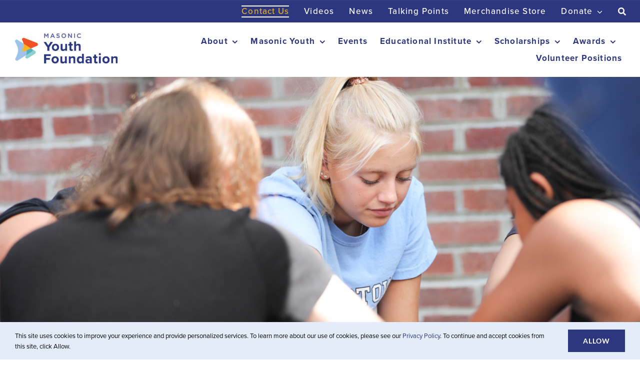

--- FILE ---
content_type: text/html; charset=UTF-8
request_url: https://pmyf.org/contact-us/
body_size: 20292
content:
<!DOCTYPE html>
<html class="avada-html-layout-wide avada-html-header-position-top avada-is-100-percent-template" lang="en-US" prefix="og: http://ogp.me/ns# fb: http://ogp.me/ns/fb#">
<head>
	<meta http-equiv="X-UA-Compatible" content="IE=edge" />
	<meta http-equiv="Content-Type" content="text/html; charset=utf-8"/>
<script type="text/javascript">
/* <![CDATA[ */
var gform;gform||(document.addEventListener("gform_main_scripts_loaded",function(){gform.scriptsLoaded=!0}),document.addEventListener("gform/theme/scripts_loaded",function(){gform.themeScriptsLoaded=!0}),window.addEventListener("DOMContentLoaded",function(){gform.domLoaded=!0}),gform={domLoaded:!1,scriptsLoaded:!1,themeScriptsLoaded:!1,isFormEditor:()=>"function"==typeof InitializeEditor,callIfLoaded:function(o){return!(!gform.domLoaded||!gform.scriptsLoaded||!gform.themeScriptsLoaded&&!gform.isFormEditor()||(gform.isFormEditor()&&console.warn("The use of gform.initializeOnLoaded() is deprecated in the form editor context and will be removed in Gravity Forms 3.1."),o(),0))},initializeOnLoaded:function(o){gform.callIfLoaded(o)||(document.addEventListener("gform_main_scripts_loaded",()=>{gform.scriptsLoaded=!0,gform.callIfLoaded(o)}),document.addEventListener("gform/theme/scripts_loaded",()=>{gform.themeScriptsLoaded=!0,gform.callIfLoaded(o)}),window.addEventListener("DOMContentLoaded",()=>{gform.domLoaded=!0,gform.callIfLoaded(o)}))},hooks:{action:{},filter:{}},addAction:function(o,r,e,t){gform.addHook("action",o,r,e,t)},addFilter:function(o,r,e,t){gform.addHook("filter",o,r,e,t)},doAction:function(o){gform.doHook("action",o,arguments)},applyFilters:function(o){return gform.doHook("filter",o,arguments)},removeAction:function(o,r){gform.removeHook("action",o,r)},removeFilter:function(o,r,e){gform.removeHook("filter",o,r,e)},addHook:function(o,r,e,t,n){null==gform.hooks[o][r]&&(gform.hooks[o][r]=[]);var d=gform.hooks[o][r];null==n&&(n=r+"_"+d.length),gform.hooks[o][r].push({tag:n,callable:e,priority:t=null==t?10:t})},doHook:function(r,o,e){var t;if(e=Array.prototype.slice.call(e,1),null!=gform.hooks[r][o]&&((o=gform.hooks[r][o]).sort(function(o,r){return o.priority-r.priority}),o.forEach(function(o){"function"!=typeof(t=o.callable)&&(t=window[t]),"action"==r?t.apply(null,e):e[0]=t.apply(null,e)})),"filter"==r)return e[0]},removeHook:function(o,r,t,n){var e;null!=gform.hooks[o][r]&&(e=(e=gform.hooks[o][r]).filter(function(o,r,e){return!!(null!=n&&n!=o.tag||null!=t&&t!=o.priority)}),gform.hooks[o][r]=e)}});
/* ]]> */
</script>

	<meta name="viewport" content="width=device-width, initial-scale=1" />
				<script type="text/javascript">!function(){var b=function(){window.__AudioEyeInstallSource="wordpress"; window.__AudioEyeSiteHash="6061a89da84ccf25a917ef654ec5d699"; var a=document.createElement("script");a.src="https://wsmcdn.audioeye.com/aem.js";a.type="text/javascript";a.setAttribute("async","");document.getElementsByTagName("body")[0].appendChild(a)};"complete"!==document.readyState?window.addEventListener?window.addEventListener("load",b):window.attachEvent&&window.attachEvent("onload",b):b()}();</script>
			<meta name='robots' content='index, follow, max-image-preview:large, max-snippet:-1, max-video-preview:-1' />

	<!-- This site is optimized with the Yoast SEO plugin v26.7 - https://yoast.com/wordpress/plugins/seo/ -->
	<title>Contact Us - Pennsylvania Masonic Youth Foundation</title>
	<meta name="description" content="Contact us today." />
	<link rel="canonical" href="https://pmyf.org/contact-us/" />
	<meta property="og:locale" content="en_US" />
	<meta property="og:type" content="article" />
	<meta property="og:title" content="Contact Us - Pennsylvania Masonic Youth Foundation" />
	<meta property="og:description" content="Contact us today." />
	<meta property="og:url" content="https://pmyf.org/contact-us/" />
	<meta property="og:site_name" content="Pennsylvania Masonic Youth Foundation" />
	<meta property="article:modified_time" content="2025-05-20T19:19:06+00:00" />
	<meta name="twitter:card" content="summary_large_image" />
	<script type="application/ld+json" class="yoast-schema-graph">{"@context":"https://schema.org","@graph":[{"@type":"WebPage","@id":"https://pmyf.org/contact-us/","url":"https://pmyf.org/contact-us/","name":"Contact Us - Pennsylvania Masonic Youth Foundation","isPartOf":{"@id":"https://pmyf.org/#website"},"datePublished":"2016-03-03T03:34:03+00:00","dateModified":"2025-05-20T19:19:06+00:00","description":"Contact us today.","breadcrumb":{"@id":"https://pmyf.org/contact-us/#breadcrumb"},"inLanguage":"en-US","potentialAction":[{"@type":"ReadAction","target":["https://pmyf.org/contact-us/"]}]},{"@type":"BreadcrumbList","@id":"https://pmyf.org/contact-us/#breadcrumb","itemListElement":[{"@type":"ListItem","position":1,"name":"Home","item":"https://pmyf.org/"},{"@type":"ListItem","position":2,"name":"Contact Us"}]},{"@type":"WebSite","@id":"https://pmyf.org/#website","url":"https://pmyf.org/","name":"Pennsylvania Masonic Youth Foundation","description":"A Charitable arm of the Grand Lodge of PA, F. &amp; A.M.","publisher":{"@id":"https://pmyf.org/#organization"},"potentialAction":[{"@type":"SearchAction","target":{"@type":"EntryPoint","urlTemplate":"https://pmyf.org/?s={search_term_string}"},"query-input":{"@type":"PropertyValueSpecification","valueRequired":true,"valueName":"search_term_string"}}],"inLanguage":"en-US"},{"@type":"Organization","@id":"https://pmyf.org/#organization","name":"Pennsylvania Masonic Youth Foundation","url":"https://pmyf.org/","logo":{"@type":"ImageObject","inLanguage":"en-US","@id":"https://pmyf.org/#/schema/logo/image/","url":"https://pmyf.org/wp-content/uploads/2020/08/PMYF_logo_2x.png","contentUrl":"https://pmyf.org/wp-content/uploads/2020/08/PMYF_logo_2x.png","width":571,"height":160,"caption":"Pennsylvania Masonic Youth Foundation"},"image":{"@id":"https://pmyf.org/#/schema/logo/image/"}}]}</script>
	<!-- / Yoast SEO plugin. -->


<link rel='dns-prefetch' href='//www.google.com' />
<link rel='dns-prefetch' href='//use.typekit.net' />
<link href='https://fonts.gstatic.com' crossorigin='anonymous' rel='preconnect' />
<link rel="alternate" type="application/rss+xml" title="Pennsylvania Masonic Youth Foundation &raquo; Feed" href="https://pmyf.org/feed/" />
<link rel="alternate" type="application/rss+xml" title="Pennsylvania Masonic Youth Foundation &raquo; Comments Feed" href="https://pmyf.org/comments/feed/" />
<link rel="alternate" type="text/calendar" title="Pennsylvania Masonic Youth Foundation &raquo; iCal Feed" href="https://pmyf.org/events/?ical=1" />
								<link rel="icon" href="https://pmyf.org/wp-content/uploads/2025/01/cropped-Masonic-Youth-Foundation_Arrows_COLOR.png" type="image/png" />
		
					<!-- Apple Touch Icon -->
						<link rel="apple-touch-icon" sizes="180x180" href="https://pmyf.org/wp-content/uploads/2025/01/cropped-Masonic-Youth-Foundation_Arrows_COLOR.png" type="image/png">
		
					<!-- Android Icon -->
						<link rel="icon" sizes="192x192" href="https://pmyf.org/wp-content/uploads/2025/01/cropped-Masonic-Youth-Foundation_Arrows_COLOR.png" type="image/png">
		
					<!-- MS Edge Icon -->
						<meta name="msapplication-TileImage" content="https://pmyf.org/wp-content/uploads/2025/01/cropped-Masonic-Youth-Foundation_Arrows_COLOR.png" type="image/png">
				<link rel="alternate" title="oEmbed (JSON)" type="application/json+oembed" href="https://pmyf.org/wp-json/oembed/1.0/embed?url=https%3A%2F%2Fpmyf.org%2Fcontact-us%2F" />
<link rel="alternate" title="oEmbed (XML)" type="text/xml+oembed" href="https://pmyf.org/wp-json/oembed/1.0/embed?url=https%3A%2F%2Fpmyf.org%2Fcontact-us%2F&#038;format=xml" />
					<meta name="description" content="Send Us An Email





    

Contact Us pmyf@pagrandlodge.org 

1-800-266-8424 

Masonic Conference Center
Patton Hall
1244 Bainbridge Road
Elizabethtown, PA 17022"/>
				
		<meta property="og:locale" content="en_US"/>
		<meta property="og:type" content="article"/>
		<meta property="og:site_name" content="Pennsylvania Masonic Youth Foundation"/>
		<meta property="og:title" content="Contact Us - Pennsylvania Masonic Youth Foundation"/>
				<meta property="og:description" content="Send Us An Email





    

Contact Us pmyf@pagrandlodge.org 

1-800-266-8424 

Masonic Conference Center
Patton Hall
1244 Bainbridge Road
Elizabethtown, PA 17022"/>
				<meta property="og:url" content="https://pmyf.org/contact-us/"/>
													<meta property="article:modified_time" content="2025-05-20T19:19:06-05:00"/>
											<meta property="og:image" content="https://pmyf.org/wp-content/uploads/2026/01/Masonic-Youth-Foundation_COLOR.jpg"/>
		<meta property="og:image:width" content="743"/>
		<meta property="og:image:height" content="545"/>
		<meta property="og:image:type" content="image/jpeg"/>
				<style id='wp-img-auto-sizes-contain-inline-css' type='text/css'>
img:is([sizes=auto i],[sizes^="auto," i]){contain-intrinsic-size:3000px 1500px}
/*# sourceURL=wp-img-auto-sizes-contain-inline-css */
</style>
<link rel='stylesheet' id='awb-adobe-external-style-css' href='https://use.typekit.net/yjf7znl.css?timestamp=1715103002&#038;ver=7.14.2' type='text/css' media='all' />
<link rel='stylesheet' id='gform_basic-css' href='https://pmyf.org/wp-content/plugins/gravityforms/assets/css/dist/basic.min.css' type='text/css' media='all' />
<link rel='stylesheet' id='gform_theme_components-css' href='https://pmyf.org/wp-content/plugins/gravityforms/assets/css/dist/theme-components.min.css' type='text/css' media='all' />
<link rel='stylesheet' id='gform_theme-css' href='https://pmyf.org/wp-content/plugins/gravityforms/assets/css/dist/theme.min.css' type='text/css' media='all' />
<link rel='stylesheet' id='fusion-dynamic-css-css' href='https://pmyf.org/wp-content/uploads/fusion-styles/ad6521d9418051199d94a592f00674ef.min.css' type='text/css' media='all' />
<script type="text/javascript" id="wpgmza_data-js-extra">
/* <![CDATA[ */
var wpgmza_google_api_status = {"message":"Engine is not google-maps","code":"ENGINE_NOT_GOOGLE_MAPS"};
//# sourceURL=wpgmza_data-js-extra
/* ]]> */
</script>

<script type="text/javascript" src="https://pmyf.org/wp-includes/js/jquery/jquery.min.js" id="jquery-core-js"></script>


<script type="text/javascript" id="gform_gravityforms-js-extra">
/* <![CDATA[ */
var gf_global = {"gf_currency_config":{"name":"U.S. Dollar","symbol_left":"$","symbol_right":"","symbol_padding":"","thousand_separator":",","decimal_separator":".","decimals":2,"code":"USD"},"base_url":"https://pmyf.org/wp-content/plugins/gravityforms","number_formats":[],"spinnerUrl":"https://pmyf.org/wp-content/plugins/gravityforms/images/spinner.svg","version_hash":"96185005ce0fd6946bb449d021ab3b53","strings":{"newRowAdded":"New row added.","rowRemoved":"Row removed","formSaved":"The form has been saved.  The content contains the link to return and complete the form."}};
var gform_i18n = {"datepicker":{"days":{"monday":"Mo","tuesday":"Tu","wednesday":"We","thursday":"Th","friday":"Fr","saturday":"Sa","sunday":"Su"},"months":{"january":"January","february":"February","march":"March","april":"April","may":"May","june":"June","july":"July","august":"August","september":"September","october":"October","november":"November","december":"December"},"firstDay":0,"iconText":"Select date"}};
var gf_legacy_multi = {"2":""};
var gform_gravityforms = {"strings":{"invalid_file_extension":"This type of file is not allowed. Must be one of the following:","delete_file":"Delete this file","in_progress":"in progress","file_exceeds_limit":"File exceeds size limit","illegal_extension":"This type of file is not allowed.","max_reached":"Maximum number of files reached","unknown_error":"There was a problem while saving the file on the server","currently_uploading":"Please wait for the uploading to complete","cancel":"Cancel","cancel_upload":"Cancel this upload","cancelled":"Cancelled","error":"Error","message":"Message"},"vars":{"images_url":"https://pmyf.org/wp-content/plugins/gravityforms/images"}};
//# sourceURL=gform_gravityforms-js-extra
/* ]]> */
</script>
<script type="text/javascript" id="gform_gravityforms-js-before">
/* <![CDATA[ */

//# sourceURL=gform_gravityforms-js-before
/* ]]> */
</script>

<script type="text/javascript" defer='defer' src="https://www.google.com/recaptcha/api.js?hl=en&amp;ver=6.9#038;render=explicit" id="gform_recaptcha-js"></script>

<link rel="https://api.w.org/" href="https://pmyf.org/wp-json/" /><link rel="alternate" title="JSON" type="application/json" href="https://pmyf.org/wp-json/wp/v2/pages/1806" /><link rel="EditURI" type="application/rsd+xml" title="RSD" href="https://pmyf.org/xmlrpc.php?rsd" />
<meta name="generator" content="WordPress 6.9" />
<link rel='shortlink' href='https://pmyf.org/?p=1806' />
<meta name="tec-api-version" content="v1"><meta name="tec-api-origin" content="https://pmyf.org"><link rel="alternate" href="https://pmyf.org/wp-json/tribe/events/v1/" /><style type="text/css" id="css-fb-visibility">@media screen and (max-width: 640px){.fusion-no-small-visibility{display:none !important;}body .sm-text-align-center{text-align:center !important;}body .sm-text-align-left{text-align:left !important;}body .sm-text-align-right{text-align:right !important;}body .sm-text-align-justify{text-align:justify !important;}body .sm-flex-align-center{justify-content:center !important;}body .sm-flex-align-flex-start{justify-content:flex-start !important;}body .sm-flex-align-flex-end{justify-content:flex-end !important;}body .sm-mx-auto{margin-left:auto !important;margin-right:auto !important;}body .sm-ml-auto{margin-left:auto !important;}body .sm-mr-auto{margin-right:auto !important;}body .fusion-absolute-position-small{position:absolute;width:100%;}.awb-sticky.awb-sticky-small{ position: sticky; top: var(--awb-sticky-offset,0); }}@media screen and (min-width: 641px) and (max-width: 1024px){.fusion-no-medium-visibility{display:none !important;}body .md-text-align-center{text-align:center !important;}body .md-text-align-left{text-align:left !important;}body .md-text-align-right{text-align:right !important;}body .md-text-align-justify{text-align:justify !important;}body .md-flex-align-center{justify-content:center !important;}body .md-flex-align-flex-start{justify-content:flex-start !important;}body .md-flex-align-flex-end{justify-content:flex-end !important;}body .md-mx-auto{margin-left:auto !important;margin-right:auto !important;}body .md-ml-auto{margin-left:auto !important;}body .md-mr-auto{margin-right:auto !important;}body .fusion-absolute-position-medium{position:absolute;width:100%;}.awb-sticky.awb-sticky-medium{ position: sticky; top: var(--awb-sticky-offset,0); }}@media screen and (min-width: 1025px){.fusion-no-large-visibility{display:none !important;}body .lg-text-align-center{text-align:center !important;}body .lg-text-align-left{text-align:left !important;}body .lg-text-align-right{text-align:right !important;}body .lg-text-align-justify{text-align:justify !important;}body .lg-flex-align-center{justify-content:center !important;}body .lg-flex-align-flex-start{justify-content:flex-start !important;}body .lg-flex-align-flex-end{justify-content:flex-end !important;}body .lg-mx-auto{margin-left:auto !important;margin-right:auto !important;}body .lg-ml-auto{margin-left:auto !important;}body .lg-mr-auto{margin-right:auto !important;}body .fusion-absolute-position-large{position:absolute;width:100%;}.awb-sticky.awb-sticky-large{ position: sticky; top: var(--awb-sticky-offset,0); }}</style>
		<style type="text/css" id="wp-custom-css">
			#apbct_submit_id__search_form {
	display:none;
}

/*Column CSS*/


.dualcol-white {
	padding-left: 50px!important;
	padding-right: 50px!important;
  background-color: #fff;
}

.dualcol-blue {
	padding-left: 50px!important;
	padding-right: 50px!important;
  background-color: #2c3780;
}

.dualcol-lblue {
	padding-left: 50px!important;
	padding-right: 50px!important;
  background-color: #e3ecf8;
}

.dualcol-teal {
	padding-left: 50px!important;
	padding-right: 50px!important;
  background-color: #8ecfcf
;
}
.dualcol-medblue {
	padding-left: 50px!important;
	padding-right: 50px!important;
  background-color: #9dc3e7;
}

.maincol {
	padding: 100px 50px!important;
  background-color: #fff;
}

.col2blue {
	padding: 100px 50px!important;
  background-color: #9dc3e7!important;
}

.pagetitle {
	padding: 20px 50px!important; 
	background-color: #2c3780!important;
}

.boxed-text {
	background-color: white;
	padding: 25px;
}

/* page title and meta */
.head-content-box .content-container {
	display:none;
}

.fusion-body .fusion-meta-tb { 
display:none!important; }

/*staff profiles */

.staff img {
	width: 150px!important; 
}

.staff .person-name {
	text-align: center!important;
	font-size: 32px!important;
	line-height: 1;
}

.staff .person-title {
	text-align: center!important;
	font-size: 24px!important;
}


.fusion-events-shortcode .fusion-full-one .tribe-events-event-image {
	display: none;
}

.fusion-body .tribe-events .tribe-events-calendar-month__multiday-event--past .tribe-events-calendar-month__multiday-event-bar-inner, .fusion-body .tribe-events .tribe-events-pro-week-grid__multiday-event--past .tribe-events-pro-week-grid__multiday-event-bar-inner { 
background-color: #e4e4e4!important;
}		</style>
				<script type="text/javascript">
			var doc = document.documentElement;
			doc.setAttribute( 'data-useragent', navigator.userAgent );
		</script>
		<!-- Google tag (gtag.js) -->
<script async src="https://www.googletagmanager.com/gtag/js?id=G-4RD3JJ05EN"></script>
<script>
  window.dataLayer = window.dataLayer || [];
  function gtag(){dataLayer.push(arguments);}
  gtag('js', new Date());

  gtag('config', 'G-4RD3JJ05EN');
</script>
	<meta name="google-site-verification" content="PSZ1ruYtfvnsawZCozpAyGjYrSHyaz2xPBz2gHBOrrU" />

<script src="https://sky.blackbaudcdn.net/static/og-web-loader/1/main.js" data-envid="p-G2NM21t_c0yPF1nyCZs_Rg" data-zone="usa"></script><style id='global-styles-inline-css' type='text/css'>
:root{--wp--preset--aspect-ratio--square: 1;--wp--preset--aspect-ratio--4-3: 4/3;--wp--preset--aspect-ratio--3-4: 3/4;--wp--preset--aspect-ratio--3-2: 3/2;--wp--preset--aspect-ratio--2-3: 2/3;--wp--preset--aspect-ratio--16-9: 16/9;--wp--preset--aspect-ratio--9-16: 9/16;--wp--preset--color--black: #000000;--wp--preset--color--cyan-bluish-gray: #abb8c3;--wp--preset--color--white: #ffffff;--wp--preset--color--pale-pink: #f78da7;--wp--preset--color--vivid-red: #cf2e2e;--wp--preset--color--luminous-vivid-orange: #ff6900;--wp--preset--color--luminous-vivid-amber: #fcb900;--wp--preset--color--light-green-cyan: #7bdcb5;--wp--preset--color--vivid-green-cyan: #00d084;--wp--preset--color--pale-cyan-blue: #8ed1fc;--wp--preset--color--vivid-cyan-blue: #0693e3;--wp--preset--color--vivid-purple: #9b51e0;--wp--preset--color--awb-color-1: #ffffff;--wp--preset--color--awb-color-2: #000000;--wp--preset--color--awb-color-3: #2c3780;--wp--preset--color--awb-color-4: #8ecfcf;--wp--preset--color--awb-color-5: #f05022;--wp--preset--color--awb-color-6: #efb11d;--wp--preset--color--awb-color-7: #9dc3e7;--wp--preset--color--awb-color-8: #595da9;--wp--preset--color--awb-color-custom-11: #2f999a;--wp--preset--color--awb-color-custom-12: #f08635;--wp--preset--color--awb-color-custom-13: #4783a8;--wp--preset--color--awb-color-custom-14: #e3ecf8;--wp--preset--color--awb-color-custom-15: #c8cf78;--wp--preset--color--awb-color-custom-16: ;--wp--preset--color--awb-color-custom-17: #e94548;--wp--preset--color--awb-color-custom-1: #b21c26;--wp--preset--color--awb-color-custom-2: #f7e8e0;--wp--preset--color--awb-color-custom-3: #eeb8d4;--wp--preset--color--awb-color-custom-4: #5e1b14;--wp--preset--color--awb-color-custom-5: rgba(227,236,248,0.7);--wp--preset--color--awb-color-custom-6: rgba(157,195,231,0.7);--wp--preset--gradient--vivid-cyan-blue-to-vivid-purple: linear-gradient(135deg,rgb(6,147,227) 0%,rgb(155,81,224) 100%);--wp--preset--gradient--light-green-cyan-to-vivid-green-cyan: linear-gradient(135deg,rgb(122,220,180) 0%,rgb(0,208,130) 100%);--wp--preset--gradient--luminous-vivid-amber-to-luminous-vivid-orange: linear-gradient(135deg,rgb(252,185,0) 0%,rgb(255,105,0) 100%);--wp--preset--gradient--luminous-vivid-orange-to-vivid-red: linear-gradient(135deg,rgb(255,105,0) 0%,rgb(207,46,46) 100%);--wp--preset--gradient--very-light-gray-to-cyan-bluish-gray: linear-gradient(135deg,rgb(238,238,238) 0%,rgb(169,184,195) 100%);--wp--preset--gradient--cool-to-warm-spectrum: linear-gradient(135deg,rgb(74,234,220) 0%,rgb(151,120,209) 20%,rgb(207,42,186) 40%,rgb(238,44,130) 60%,rgb(251,105,98) 80%,rgb(254,248,76) 100%);--wp--preset--gradient--blush-light-purple: linear-gradient(135deg,rgb(255,206,236) 0%,rgb(152,150,240) 100%);--wp--preset--gradient--blush-bordeaux: linear-gradient(135deg,rgb(254,205,165) 0%,rgb(254,45,45) 50%,rgb(107,0,62) 100%);--wp--preset--gradient--luminous-dusk: linear-gradient(135deg,rgb(255,203,112) 0%,rgb(199,81,192) 50%,rgb(65,88,208) 100%);--wp--preset--gradient--pale-ocean: linear-gradient(135deg,rgb(255,245,203) 0%,rgb(182,227,212) 50%,rgb(51,167,181) 100%);--wp--preset--gradient--electric-grass: linear-gradient(135deg,rgb(202,248,128) 0%,rgb(113,206,126) 100%);--wp--preset--gradient--midnight: linear-gradient(135deg,rgb(2,3,129) 0%,rgb(40,116,252) 100%);--wp--preset--font-size--small: 15px;--wp--preset--font-size--medium: 20px;--wp--preset--font-size--large: 30px;--wp--preset--font-size--x-large: 42px;--wp--preset--font-size--normal: 20px;--wp--preset--font-size--xlarge: 40px;--wp--preset--font-size--huge: 60px;--wp--preset--spacing--20: 0.44rem;--wp--preset--spacing--30: 0.67rem;--wp--preset--spacing--40: 1rem;--wp--preset--spacing--50: 1.5rem;--wp--preset--spacing--60: 2.25rem;--wp--preset--spacing--70: 3.38rem;--wp--preset--spacing--80: 5.06rem;--wp--preset--shadow--natural: 6px 6px 9px rgba(0, 0, 0, 0.2);--wp--preset--shadow--deep: 12px 12px 50px rgba(0, 0, 0, 0.4);--wp--preset--shadow--sharp: 6px 6px 0px rgba(0, 0, 0, 0.2);--wp--preset--shadow--outlined: 6px 6px 0px -3px rgb(255, 255, 255), 6px 6px rgb(0, 0, 0);--wp--preset--shadow--crisp: 6px 6px 0px rgb(0, 0, 0);}:where(.is-layout-flex){gap: 0.5em;}:where(.is-layout-grid){gap: 0.5em;}body .is-layout-flex{display: flex;}.is-layout-flex{flex-wrap: wrap;align-items: center;}.is-layout-flex > :is(*, div){margin: 0;}body .is-layout-grid{display: grid;}.is-layout-grid > :is(*, div){margin: 0;}:where(.wp-block-columns.is-layout-flex){gap: 2em;}:where(.wp-block-columns.is-layout-grid){gap: 2em;}:where(.wp-block-post-template.is-layout-flex){gap: 1.25em;}:where(.wp-block-post-template.is-layout-grid){gap: 1.25em;}.has-black-color{color: var(--wp--preset--color--black) !important;}.has-cyan-bluish-gray-color{color: var(--wp--preset--color--cyan-bluish-gray) !important;}.has-white-color{color: var(--wp--preset--color--white) !important;}.has-pale-pink-color{color: var(--wp--preset--color--pale-pink) !important;}.has-vivid-red-color{color: var(--wp--preset--color--vivid-red) !important;}.has-luminous-vivid-orange-color{color: var(--wp--preset--color--luminous-vivid-orange) !important;}.has-luminous-vivid-amber-color{color: var(--wp--preset--color--luminous-vivid-amber) !important;}.has-light-green-cyan-color{color: var(--wp--preset--color--light-green-cyan) !important;}.has-vivid-green-cyan-color{color: var(--wp--preset--color--vivid-green-cyan) !important;}.has-pale-cyan-blue-color{color: var(--wp--preset--color--pale-cyan-blue) !important;}.has-vivid-cyan-blue-color{color: var(--wp--preset--color--vivid-cyan-blue) !important;}.has-vivid-purple-color{color: var(--wp--preset--color--vivid-purple) !important;}.has-black-background-color{background-color: var(--wp--preset--color--black) !important;}.has-cyan-bluish-gray-background-color{background-color: var(--wp--preset--color--cyan-bluish-gray) !important;}.has-white-background-color{background-color: var(--wp--preset--color--white) !important;}.has-pale-pink-background-color{background-color: var(--wp--preset--color--pale-pink) !important;}.has-vivid-red-background-color{background-color: var(--wp--preset--color--vivid-red) !important;}.has-luminous-vivid-orange-background-color{background-color: var(--wp--preset--color--luminous-vivid-orange) !important;}.has-luminous-vivid-amber-background-color{background-color: var(--wp--preset--color--luminous-vivid-amber) !important;}.has-light-green-cyan-background-color{background-color: var(--wp--preset--color--light-green-cyan) !important;}.has-vivid-green-cyan-background-color{background-color: var(--wp--preset--color--vivid-green-cyan) !important;}.has-pale-cyan-blue-background-color{background-color: var(--wp--preset--color--pale-cyan-blue) !important;}.has-vivid-cyan-blue-background-color{background-color: var(--wp--preset--color--vivid-cyan-blue) !important;}.has-vivid-purple-background-color{background-color: var(--wp--preset--color--vivid-purple) !important;}.has-black-border-color{border-color: var(--wp--preset--color--black) !important;}.has-cyan-bluish-gray-border-color{border-color: var(--wp--preset--color--cyan-bluish-gray) !important;}.has-white-border-color{border-color: var(--wp--preset--color--white) !important;}.has-pale-pink-border-color{border-color: var(--wp--preset--color--pale-pink) !important;}.has-vivid-red-border-color{border-color: var(--wp--preset--color--vivid-red) !important;}.has-luminous-vivid-orange-border-color{border-color: var(--wp--preset--color--luminous-vivid-orange) !important;}.has-luminous-vivid-amber-border-color{border-color: var(--wp--preset--color--luminous-vivid-amber) !important;}.has-light-green-cyan-border-color{border-color: var(--wp--preset--color--light-green-cyan) !important;}.has-vivid-green-cyan-border-color{border-color: var(--wp--preset--color--vivid-green-cyan) !important;}.has-pale-cyan-blue-border-color{border-color: var(--wp--preset--color--pale-cyan-blue) !important;}.has-vivid-cyan-blue-border-color{border-color: var(--wp--preset--color--vivid-cyan-blue) !important;}.has-vivid-purple-border-color{border-color: var(--wp--preset--color--vivid-purple) !important;}.has-vivid-cyan-blue-to-vivid-purple-gradient-background{background: var(--wp--preset--gradient--vivid-cyan-blue-to-vivid-purple) !important;}.has-light-green-cyan-to-vivid-green-cyan-gradient-background{background: var(--wp--preset--gradient--light-green-cyan-to-vivid-green-cyan) !important;}.has-luminous-vivid-amber-to-luminous-vivid-orange-gradient-background{background: var(--wp--preset--gradient--luminous-vivid-amber-to-luminous-vivid-orange) !important;}.has-luminous-vivid-orange-to-vivid-red-gradient-background{background: var(--wp--preset--gradient--luminous-vivid-orange-to-vivid-red) !important;}.has-very-light-gray-to-cyan-bluish-gray-gradient-background{background: var(--wp--preset--gradient--very-light-gray-to-cyan-bluish-gray) !important;}.has-cool-to-warm-spectrum-gradient-background{background: var(--wp--preset--gradient--cool-to-warm-spectrum) !important;}.has-blush-light-purple-gradient-background{background: var(--wp--preset--gradient--blush-light-purple) !important;}.has-blush-bordeaux-gradient-background{background: var(--wp--preset--gradient--blush-bordeaux) !important;}.has-luminous-dusk-gradient-background{background: var(--wp--preset--gradient--luminous-dusk) !important;}.has-pale-ocean-gradient-background{background: var(--wp--preset--gradient--pale-ocean) !important;}.has-electric-grass-gradient-background{background: var(--wp--preset--gradient--electric-grass) !important;}.has-midnight-gradient-background{background: var(--wp--preset--gradient--midnight) !important;}.has-small-font-size{font-size: var(--wp--preset--font-size--small) !important;}.has-medium-font-size{font-size: var(--wp--preset--font-size--medium) !important;}.has-large-font-size{font-size: var(--wp--preset--font-size--large) !important;}.has-x-large-font-size{font-size: var(--wp--preset--font-size--x-large) !important;}
/*# sourceURL=global-styles-inline-css */
</style>
<link rel='stylesheet' id='wp-block-library-css' href='https://pmyf.org/wp-includes/css/dist/block-library/style.min.css' type='text/css' media='all' />
<style id='wp-block-library-inline-css' type='text/css'>
/*wp_block_styles_on_demand_placeholder:6969f37a87fac*/
/*# sourceURL=wp-block-library-inline-css */
</style>
<style id='wp-block-library-theme-inline-css' type='text/css'>
.wp-block-audio :where(figcaption){color:#555;font-size:13px;text-align:center}.is-dark-theme .wp-block-audio :where(figcaption){color:#ffffffa6}.wp-block-audio{margin:0 0 1em}.wp-block-code{border:1px solid #ccc;border-radius:4px;font-family:Menlo,Consolas,monaco,monospace;padding:.8em 1em}.wp-block-embed :where(figcaption){color:#555;font-size:13px;text-align:center}.is-dark-theme .wp-block-embed :where(figcaption){color:#ffffffa6}.wp-block-embed{margin:0 0 1em}.blocks-gallery-caption{color:#555;font-size:13px;text-align:center}.is-dark-theme .blocks-gallery-caption{color:#ffffffa6}:root :where(.wp-block-image figcaption){color:#555;font-size:13px;text-align:center}.is-dark-theme :root :where(.wp-block-image figcaption){color:#ffffffa6}.wp-block-image{margin:0 0 1em}.wp-block-pullquote{border-bottom:4px solid;border-top:4px solid;color:currentColor;margin-bottom:1.75em}.wp-block-pullquote :where(cite),.wp-block-pullquote :where(footer),.wp-block-pullquote__citation{color:currentColor;font-size:.8125em;font-style:normal;text-transform:uppercase}.wp-block-quote{border-left:.25em solid;margin:0 0 1.75em;padding-left:1em}.wp-block-quote cite,.wp-block-quote footer{color:currentColor;font-size:.8125em;font-style:normal;position:relative}.wp-block-quote:where(.has-text-align-right){border-left:none;border-right:.25em solid;padding-left:0;padding-right:1em}.wp-block-quote:where(.has-text-align-center){border:none;padding-left:0}.wp-block-quote.is-large,.wp-block-quote.is-style-large,.wp-block-quote:where(.is-style-plain){border:none}.wp-block-search .wp-block-search__label{font-weight:700}.wp-block-search__button{border:1px solid #ccc;padding:.375em .625em}:where(.wp-block-group.has-background){padding:1.25em 2.375em}.wp-block-separator.has-css-opacity{opacity:.4}.wp-block-separator{border:none;border-bottom:2px solid;margin-left:auto;margin-right:auto}.wp-block-separator.has-alpha-channel-opacity{opacity:1}.wp-block-separator:not(.is-style-wide):not(.is-style-dots){width:100px}.wp-block-separator.has-background:not(.is-style-dots){border-bottom:none;height:1px}.wp-block-separator.has-background:not(.is-style-wide):not(.is-style-dots){height:2px}.wp-block-table{margin:0 0 1em}.wp-block-table td,.wp-block-table th{word-break:normal}.wp-block-table :where(figcaption){color:#555;font-size:13px;text-align:center}.is-dark-theme .wp-block-table :where(figcaption){color:#ffffffa6}.wp-block-video :where(figcaption){color:#555;font-size:13px;text-align:center}.is-dark-theme .wp-block-video :where(figcaption){color:#ffffffa6}.wp-block-video{margin:0 0 1em}:root :where(.wp-block-template-part.has-background){margin-bottom:0;margin-top:0;padding:1.25em 2.375em}
/*# sourceURL=/wp-includes/css/dist/block-library/theme.min.css */
</style>
<style id='classic-theme-styles-inline-css' type='text/css'>
/*! This file is auto-generated */
.wp-block-button__link{color:#fff;background-color:#32373c;border-radius:9999px;box-shadow:none;text-decoration:none;padding:calc(.667em + 2px) calc(1.333em + 2px);font-size:1.125em}.wp-block-file__button{background:#32373c;color:#fff;text-decoration:none}
/*# sourceURL=/wp-includes/css/classic-themes.min.css */
</style>
</head>

<body class="wp-singular page-template page-template-100-width page-template-100-width-php page page-id-1806 wp-theme-Avada wp-child-theme-Avada-Child-Theme tribe-no-js fusion-image-hovers fusion-pagination-sizing fusion-button_type-flat fusion-button_span-no fusion-button_gradient-linear avada-image-rollover-circle-yes avada-image-rollover-no fusion-body ltr fusion-sticky-header no-mobile-sticky-header no-mobile-slidingbar no-mobile-totop fusion-disable-outline fusion-sub-menu-fade mobile-logo-pos-left layout-wide-mode avada-has-boxed-modal-shadow-none layout-scroll-offset-full avada-has-zero-margin-offset-top fusion-top-header menu-text-align-center mobile-menu-design-modern fusion-show-pagination-text fusion-header-layout-v4 avada-responsive avada-footer-fx-none avada-menu-highlight-style-bar fusion-search-form-classic fusion-main-menu-search-dropdown fusion-avatar-square avada-dropdown-styles avada-blog-layout-grid avada-blog-archive-layout-medium avada-ec-not-100-width avada-ec-meta-layout-sidebar avada-header-shadow-no avada-menu-icon-position-left avada-has-megamenu-shadow avada-has-mainmenu-dropdown-divider avada-has-pagetitle-bg-full avada-has-pagetitle-bg-parallax avada-has-titlebar-hide avada-has-pagination-padding avada-flyout-menu-direction-fade avada-ec-views-v2" data-awb-post-id="1806">
		<a class="skip-link screen-reader-text" href="#content">Skip to content</a>

	<div id="boxed-wrapper">
		
		<div id="wrapper" class="fusion-wrapper">
			<div id="home" style="position:relative;top:-1px;"></div>
												<div class="fusion-tb-header"><div class="fusion-fullwidth fullwidth-box fusion-builder-row-1 fusion-flex-container hundred-percent-fullwidth non-hundred-percent-height-scrolling fusion-no-small-visibility fusion-custom-z-index" style="--awb-border-sizes-top:1px;--awb-border-sizes-bottom:0px;--awb-border-sizes-left:0px;--awb-border-sizes-right:0px;--awb-border-color:rgba(255,255,255,0.05);--awb-border-radius-top-left:0px;--awb-border-radius-top-right:0px;--awb-border-radius-bottom-right:0px;--awb-border-radius-bottom-left:0px;--awb-z-index:20051;--awb-padding-top:0px;--awb-padding-right:50px;--awb-padding-bottom:0px;--awb-padding-left:50px;--awb-margin-top:0px;--awb-margin-bottom:0px;--awb-background-color:var(--awb-color3);--awb-flex-wrap:wrap;" ><div class="fusion-builder-row fusion-row fusion-flex-align-items-stretch fusion-flex-justify-content-center fusion-flex-content-wrap" style="width:104% !important;max-width:104% !important;margin-left: calc(-4% / 2 );margin-right: calc(-4% / 2 );"><div class="fusion-layout-column fusion_builder_column fusion-builder-column-0 fusion_builder_column_1_1 1_1 fusion-flex-column" style="--awb-z-index:153;--awb-bg-size:cover;--awb-width-large:100%;--awb-margin-top-large:10px;--awb-spacing-right-large:0%;--awb-margin-bottom-large:10px;--awb-spacing-left-large:0%;--awb-width-medium:100%;--awb-order-medium:0;--awb-spacing-right-medium:1.92%;--awb-spacing-left-medium:1.92%;--awb-width-small:100%;--awb-order-small:0;--awb-spacing-right-small:0%;--awb-spacing-left-small:0%;"><div class="fusion-column-wrapper fusion-column-has-shadow fusion-flex-justify-content-center fusion-content-layout-column"><nav class="awb-menu awb-menu_row awb-menu_em-hover mobile-mode-collapse-to-button awb-menu_icons-top awb-menu_dc-yes mobile-trigger-fullwidth-off awb-menu_mobile-toggle awb-menu_indent-left mobile-size-full-absolute loading mega-menu-loading awb-menu_desktop awb-menu_dropdown awb-menu_expand-right awb-menu_transition-fade avada-main-menu" style="--awb-font-size:17px;--awb-line-height:var(--awb-typography3-line-height);--awb-text-transform:var(--awb-typography3-text-transform);--awb-min-height:1em;--awb-gap:30px;--awb-align-items:center;--awb-justify-content:flex-end;--awb-border-top:2px;--awb-border-bottom:2px;--awb-color:var(--awb-color1);--awb-letter-spacing:1.2px;--awb-active-color:var(--awb-color6);--awb-active-border-top:2px;--awb-active-border-bottom:2px;--awb-active-border-color:var(--awb-color1);--awb-submenu-color:var(--awb-color2);--awb-submenu-bg:#ffffff;--awb-submenu-sep-color:rgba(209,209,209,0);--awb-submenu-border-radius-top-right:8px;--awb-submenu-border-radius-bottom-right:8px;--awb-submenu-border-radius-bottom-left:8px;--awb-submenu-active-bg:#ffffff;--awb-submenu-active-color:#450a28;--awb-submenu-space:10px;--awb-submenu-font-size:16px;--awb-submenu-text-transform:var(--awb-typography4-text-transform);--awb-submenu-line-height:var(--awb-typography4-line-height);--awb-submenu-letter-spacing:var(--awb-typography4-letter-spacing);--awb-icons-color:#ffffff;--awb-icons-hover-color:var(--awb-color1);--awb-main-justify-content:flex-start;--awb-mobile-nav-button-align-hor:flex-end;--awb-mobile-bg:var(--awb-color3);--awb-mobile-color:#ffffff;--awb-mobile-active-bg:var(--awb-color3);--awb-mobile-active-color:#ffffff;--awb-mobile-trigger-color:#ffffff;--awb-mobile-trigger-background-color:var(--awb-color3);--awb-mobile-font-size:15px;--awb-mobile-text-transform:var(--awb-typography4-text-transform);--awb-mobile-line-height:var(--awb-typography4-line-height);--awb-mobile-letter-spacing:var(--awb-typography4-letter-spacing);--awb-mobile-sep-color:var(--awb-color3);--awb-justify-title:flex-start;--awb-mobile-justify:flex-start;--awb-mobile-caret-left:auto;--awb-mobile-caret-right:0;--awb-fusion-font-family-typography:&quot;proxima-nova&quot;;--awb-fusion-font-style-typography:normal;--awb-fusion-font-weight-typography:500;--awb-fusion-font-family-submenu-typography:inherit;--awb-fusion-font-style-submenu-typography:normal;--awb-fusion-font-weight-submenu-typography:400;--awb-fusion-font-family-mobile-typography:inherit;--awb-fusion-font-style-mobile-typography:normal;--awb-fusion-font-weight-mobile-typography:400;" aria-label="Top Menu" data-breakpoint="640" data-count="0" data-transition-type="center" data-transition-time="300" data-expand="right"><button type="button" class="awb-menu__m-toggle awb-menu__m-toggle_no-text" aria-expanded="false" aria-controls="menu-top-menu"><span class="awb-menu__m-toggle-inner"><span class="collapsed-nav-text"><span class="screen-reader-text">Toggle Navigation</span></span><span class="awb-menu__m-collapse-icon awb-menu__m-collapse-icon_no-text"><span class="awb-menu__m-collapse-icon-open awb-menu__m-collapse-icon-open_no-text fa-bars fas"></span><span class="awb-menu__m-collapse-icon-close awb-menu__m-collapse-icon-close_no-text fa-times fas"></span></span></span></button><ul id="menu-top-menu" class="fusion-menu awb-menu__main-ul awb-menu__main-ul_row"><li  id="menu-item-3559"  class="menu-item menu-item-type-post_type menu-item-object-page current-menu-item page_item page-item-1806 current_page_item menu-item-3559 awb-menu__li awb-menu__main-li awb-menu__main-li_regular"  data-item-id="3559"><span class="awb-menu__main-background-default awb-menu__main-background-default_center"></span><span class="awb-menu__main-background-active awb-menu__main-background-active_center"></span><a  href="https://pmyf.org/contact-us/" class="awb-menu__main-a awb-menu__main-a_regular" aria-current="page"><span class="menu-text">Contact Us</span></a></li><li  id="menu-item-5742"  class="menu-item menu-item-type-post_type menu-item-object-page menu-item-5742 awb-menu__li awb-menu__main-li awb-menu__main-li_regular"  data-item-id="5742"><span class="awb-menu__main-background-default awb-menu__main-background-default_center"></span><span class="awb-menu__main-background-active awb-menu__main-background-active_center"></span><a  href="https://pmyf.org/videos/" class="awb-menu__main-a awb-menu__main-a_regular"><span class="menu-text">Videos</span></a></li><li  id="menu-item-3560"  class="menu-item menu-item-type-post_type menu-item-object-page menu-item-3560 awb-menu__li awb-menu__main-li awb-menu__main-li_regular"  data-item-id="3560"><span class="awb-menu__main-background-default awb-menu__main-background-default_center"></span><span class="awb-menu__main-background-active awb-menu__main-background-active_center"></span><a  href="https://pmyf.org/news/" class="awb-menu__main-a awb-menu__main-a_regular"><span class="menu-text">News</span></a></li><li  id="menu-item-5518"  class="menu-item menu-item-type-custom menu-item-object-custom menu-item-5518 awb-menu__li awb-menu__main-li awb-menu__main-li_regular"  data-item-id="5518"><span class="awb-menu__main-background-default awb-menu__main-background-default_center"></span><span class="awb-menu__main-background-active awb-menu__main-background-active_center"></span><a  target="_blank" rel="noopener noreferrer" href="https://www.calameo.com/masonic-village/subscriptions/8078486" class="awb-menu__main-a awb-menu__main-a_regular"><span class="menu-text">Talking Points</span></a></li><li  id="menu-item-6516"  class="menu-item menu-item-type-custom menu-item-object-custom menu-item-6516 awb-menu__li awb-menu__main-li awb-menu__main-li_regular"  data-item-id="6516"><span class="awb-menu__main-background-default awb-menu__main-background-default_center"></span><span class="awb-menu__main-background-active awb-menu__main-background-active_center"></span><a  target="_blank" rel="noopener noreferrer" href="https://stores.inksoft.com/httppmyf-p5merchcom/shop/home" class="awb-menu__main-a awb-menu__main-a_regular"><span class="menu-text">Merchandise Store</span></a></li><li  id="menu-item-5130"  class="menu-item menu-item-type-post_type menu-item-object-page menu-item-has-children menu-item-5130 awb-menu__li awb-menu__main-li awb-menu__main-li_regular"  data-item-id="5130"><span class="awb-menu__main-background-default awb-menu__main-background-default_center"></span><span class="awb-menu__main-background-active awb-menu__main-background-active_center"></span><a  href="https://pmyf.org/donate/" class="awb-menu__main-a awb-menu__main-a_regular"><span class="menu-text">Donate</span><span class="awb-menu__open-nav-submenu-hover"></span></a><button type="button" aria-label="Open submenu of Donate" aria-expanded="false" class="awb-menu__open-nav-submenu_mobile awb-menu__open-nav-submenu_main"></button><ul class="awb-menu__sub-ul awb-menu__sub-ul_main"><li  id="menu-item-5306"  class="menu-item menu-item-type-post_type menu-item-object-page menu-item-5306 awb-menu__li awb-menu__sub-li" ><a  href="https://pmyf.org/donate/" class="awb-menu__sub-a"><span>Give Now</span></a></li><li  id="menu-item-4177"  class="menu-item menu-item-type-custom menu-item-object-custom menu-item-4177 awb-menu__li awb-menu__sub-li" ><a  target="_blank" rel="noopener noreferrer" href="http://masoniccharitiespa.org/wp-content/uploads/2025/01/OMAD_BequestPlannedGiftArrangementBuckslips_2024-1_Part3.pdf" class="awb-menu__sub-a"><span><span class="awb-menu__i awb-menu__i_sub fusion-megamenu-icon"><i class="glyphicon fa-file-pdf fas" aria-hidden="true"></i></span>Bequest Language</span></a></li><li  id="menu-item-4178"  class="menu-item menu-item-type-custom menu-item-object-custom menu-item-4178 awb-menu__li awb-menu__sub-li" ><a  target="_blank" rel="noopener noreferrer" href="https://masoniccharitieslegacy.org/" class="awb-menu__sub-a"><span><span class="awb-menu__i awb-menu__i_sub fusion-megamenu-icon"><i class="glyphicon fa-external-link-square-alt fas" aria-hidden="true"></i></span>Planned Giving</span></a></li><li  id="menu-item-4179"  class="menu-item menu-item-type-custom menu-item-object-custom menu-item-4179 awb-menu__li awb-menu__sub-li" ><a  target="_blank" rel="noopener noreferrer" href="https://masoniccharitieslegacy.org/?pageID=1004" class="awb-menu__sub-a"><span><span class="awb-menu__i awb-menu__i_sub fusion-megamenu-icon"><i class="glyphicon fa-external-link-square-alt fas" aria-hidden="true"></i></span>Donor Recognition</span></a></li></ul></li><li  id="menu-item-6523"  class="menu-item menu-item-type-custom menu-item-object-custom menu-item-has-children custom-menu-search awb-menu__li_search-dropdown menu-item-6523 awb-menu__li awb-menu__main-li awb-menu__main-li_regular"  data-item-id="6523"><span class="awb-menu__main-background-default awb-menu__main-background-default_center"></span><span class="awb-menu__main-background-active awb-menu__main-background-active_center"></span><a class="awb-menu__main-a awb-menu__main-a_regular fusion-main-menu-icon awb-menu__main-a_icon-only" href="#" aria-label="Search" data-title="Search" title="Search"><span class="awb-menu__i awb-menu__i_main"><i class="glyphicon fa-search fas" aria-hidden="true"></i></span></a><button type="button" aria-label="Expand Search" aria-expanded="false" class="awb-menu__open-nav-submenu_mobile awb-menu__open-nav-submenu_main"></button><ul class="awb-menu__sub-ul awb-menu__sub-ul_main fusion-menu-searchform-dropdown"><li class="awb-menu__sub-li">		<form role="search" class="searchform fusion-search-form  fusion-search-form-classic" method="get" action="https://pmyf.org/">
			<div class="fusion-search-form-content">

				
				<div class="fusion-search-field search-field">
					<label><span class="screen-reader-text">Search for:</span>
													<input type="search" value="" name="s" class="s" placeholder="Search..." required aria-required="true" aria-label="Search..."/>
											</label>
				</div>
				<div class="fusion-search-button search-button">
					<input type="submit" class="fusion-search-submit searchsubmit" aria-label="Search" value="&#xf002;" />
									</div>

				
			</div>


			
		</form>
		</li></ul></li></ul></nav></div></div></div></div><div class="fusion-fullwidth fullwidth-box fusion-builder-row-2 fusion-flex-container hundred-percent-fullwidth non-hundred-percent-height-scrolling fusion-custom-z-index" style="--awb-border-sizes-top:1px;--awb-border-sizes-bottom:0px;--awb-border-sizes-left:0px;--awb-border-sizes-right:0px;--awb-border-color:rgba(255,255,255,0.05);--awb-border-radius-top-left:0px;--awb-border-radius-top-right:0px;--awb-border-radius-bottom-right:0px;--awb-border-radius-bottom-left:0px;--awb-z-index:130;--awb-padding-top:10px;--awb-padding-right:30px;--awb-padding-bottom:10px;--awb-padding-left:30px;--awb-margin-top:0px;--awb-margin-bottom:0px;--awb-background-color:#ffffff;--awb-flex-wrap:wrap;" ><div class="fusion-builder-row fusion-row fusion-flex-align-items-stretch fusion-flex-content-wrap" style="width:104% !important;max-width:104% !important;margin-left: calc(-4% / 2 );margin-right: calc(-4% / 2 );"><div class="fusion-layout-column fusion_builder_column fusion-builder-column-1 fusion_builder_column_1_5 1_5 fusion-flex-column" style="--awb-bg-size:cover;--awb-width-large:20%;--awb-margin-top-large:10px;--awb-spacing-right-large:9.6%;--awb-margin-bottom-large:10px;--awb-spacing-left-large:9.6%;--awb-width-medium:50%;--awb-order-medium:0;--awb-spacing-right-medium:3.84%;--awb-spacing-left-medium:3.84%;--awb-width-small:66.666666666667%;--awb-order-small:0;--awb-spacing-right-small:2.88%;--awb-spacing-left-small:2.88%;"><div class="fusion-column-wrapper fusion-column-has-shadow fusion-flex-justify-content-center fusion-content-layout-column"><div class="fusion-image-element " style="--awb-margin-top:-6px;--awb-max-width:300px;--awb-caption-title-font-family:var(--h2_typography-font-family);--awb-caption-title-font-weight:var(--h2_typography-font-weight);--awb-caption-title-font-style:var(--h2_typography-font-style);--awb-caption-title-size:var(--h2_typography-font-size);--awb-caption-title-transform:var(--h2_typography-text-transform);--awb-caption-title-line-height:var(--h2_typography-line-height);--awb-caption-title-letter-spacing:var(--h2_typography-letter-spacing);"><span class=" fusion-imageframe imageframe-none imageframe-1 hover-type-none"><a class="fusion-no-lightbox" href="https://pmyf.org/" target="_self" aria-label="Masonic-Youth-Foundation_HORIZONTAL"><img fetchpriority="high" decoding="async" width="516" height="151" alt="Pennsylvania Masonic Youth Foundation" src="https://pmyf.org/wp-content/uploads/2024/05/Masonic-Youth-Foundation_HORIZONTAL.jpg" data-orig-src="https://pmyf.org/wp-content/uploads/2024/05/Masonic-Youth-Foundation_HORIZONTAL.jpg" class="lazyload img-responsive wp-image-5923" srcset="data:image/svg+xml,%3Csvg%20xmlns%3D%27http%3A%2F%2Fwww.w3.org%2F2000%2Fsvg%27%20width%3D%27516%27%20height%3D%27151%27%20viewBox%3D%270%200%20516%20151%27%3E%3Crect%20width%3D%27516%27%20height%3D%27151%27%20fill-opacity%3D%220%22%2F%3E%3C%2Fsvg%3E" data-srcset="https://pmyf.org/wp-content/uploads/2024/05/Masonic-Youth-Foundation_HORIZONTAL-200x59.jpg 200w, https://pmyf.org/wp-content/uploads/2024/05/Masonic-Youth-Foundation_HORIZONTAL-400x117.jpg 400w, https://pmyf.org/wp-content/uploads/2024/05/Masonic-Youth-Foundation_HORIZONTAL.jpg 516w" data-sizes="auto" data-orig-sizes="(max-width: 1024px) 100vw, (max-width: 640px) 100vw, (max-width: 1919px) 400px,(min-width: 1920px) 20vw" /></a></span></div></div></div><div class="fusion-layout-column fusion_builder_column fusion-builder-column-2 fusion_builder_column_4_5 4_5 fusion-flex-column" style="--awb-padding-right:30px;--awb-bg-size:cover;--awb-width-large:80%;--awb-margin-top-large:10px;--awb-spacing-right-large:0%;--awb-margin-bottom-large:10px;--awb-spacing-left-large:0%;--awb-width-medium:50%;--awb-order-medium:0;--awb-spacing-right-medium:0%;--awb-spacing-left-medium:0%;--awb-width-small:33.333333333333%;--awb-order-small:0;--awb-spacing-right-small:0%;--awb-spacing-left-small:0%;"><div class="fusion-column-wrapper fusion-column-has-shadow fusion-flex-justify-content-center fusion-content-layout-column"><nav class="awb-menu awb-menu_row awb-menu_em-hover mobile-mode-collapse-to-button awb-menu_icons-left awb-menu_dc-yes mobile-trigger-fullwidth-off awb-menu_mobile-toggle awb-menu_indent-left mobile-size-full-absolute loading mega-menu-loading awb-menu_desktop awb-menu_dropdown awb-menu_expand-right awb-menu_transition-fade avada-main-menu" style="--awb-font-size:17px;--awb-line-height:var(--awb-typography3-line-height);--awb-text-transform:var(--awb-typography3-text-transform);--awb-gap:25px;--awb-align-items:center;--awb-justify-content:flex-end;--awb-border-top:2px;--awb-border-bottom:2px;--awb-color:var(--awb-color3);--awb-letter-spacing:1.2px;--awb-active-color:var(--awb-color5);--awb-active-border-bottom:2px;--awb-active-border-color:var(--awb-color5);--awb-submenu-color:var(--awb-color2);--awb-submenu-bg:#ffffff;--awb-submenu-sep-color:rgba(209,209,209,0);--awb-submenu-border-radius-top-right:8px;--awb-submenu-border-radius-bottom-right:8px;--awb-submenu-border-radius-bottom-left:8px;--awb-submenu-active-bg:#ffffff;--awb-submenu-active-color:var(--awb-color5);--awb-submenu-space:10px;--awb-submenu-font-size:17px;--awb-submenu-text-transform:var(--awb-typography4-text-transform);--awb-submenu-line-height:var(--awb-typography4-line-height);--awb-submenu-letter-spacing:var(--awb-typography4-letter-spacing);--awb-icons-color:#ffffff;--awb-icons-hover-color:var(--awb-color1);--awb-main-justify-content:flex-start;--awb-mobile-nav-button-align-hor:flex-end;--awb-mobile-bg:var(--awb-color3);--awb-mobile-color:#ffffff;--awb-mobile-nav-items-height:57;--awb-mobile-active-bg:var(--awb-color3);--awb-mobile-active-color:#ffffff;--awb-mobile-trigger-color:#ffffff;--awb-mobile-trigger-background-color:var(--awb-color3);--awb-mobile-font-size:17px;--awb-mobile-text-transform:var(--awb-typography4-text-transform);--awb-mobile-line-height:var(--awb-typography4-line-height);--awb-mobile-letter-spacing:var(--awb-typography4-letter-spacing);--awb-mobile-sep-color:var(--awb-color7);--awb-justify-title:flex-start;--awb-mobile-justify:flex-start;--awb-mobile-caret-left:auto;--awb-mobile-caret-right:0;--awb-fusion-font-family-typography:&quot;proxima-nova&quot;;--awb-fusion-font-style-typography:normal;--awb-fusion-font-weight-typography:700;--awb-fusion-font-family-submenu-typography:&quot;proxima-nova&quot;;--awb-fusion-font-style-submenu-typography:normal;--awb-fusion-font-weight-submenu-typography:700;--awb-fusion-font-family-mobile-typography:inherit;--awb-fusion-font-style-mobile-typography:normal;--awb-fusion-font-weight-mobile-typography:400;" aria-label="Classic Main Menu" data-breakpoint="1024" data-count="1" data-transition-type="center" data-transition-time="300" data-expand="right"><button type="button" class="awb-menu__m-toggle awb-menu__m-toggle_no-text" aria-expanded="false" aria-controls="menu-classic-main-menu"><span class="awb-menu__m-toggle-inner"><span class="collapsed-nav-text"><span class="screen-reader-text">Toggle Navigation</span></span><span class="awb-menu__m-collapse-icon awb-menu__m-collapse-icon_no-text"><span class="awb-menu__m-collapse-icon-open awb-menu__m-collapse-icon-open_no-text fa-bars fas"></span><span class="awb-menu__m-collapse-icon-close awb-menu__m-collapse-icon-close_no-text fa-times fas"></span></span></span></button><ul id="menu-classic-main-menu" class="fusion-menu awb-menu__main-ul awb-menu__main-ul_row"><li  id="menu-item-5160"  class="menu-item menu-item-type-custom menu-item-object-custom menu-item-has-children menu-item-5160 awb-menu__li awb-menu__main-li awb-menu__main-li_regular"  data-item-id="5160"><span class="awb-menu__main-background-default awb-menu__main-background-default_center"></span><span class="awb-menu__main-background-active awb-menu__main-background-active_center"></span><a  href="#" class="awb-menu__main-a awb-menu__main-a_regular"><span class="menu-text">About</span><span class="awb-menu__open-nav-submenu-hover"></span></a><button type="button" aria-label="Open submenu of About" aria-expanded="false" class="awb-menu__open-nav-submenu_mobile awb-menu__open-nav-submenu_main"></button><ul class="awb-menu__sub-ul awb-menu__sub-ul_main"><li  id="menu-item-3497"  class="menu-item menu-item-type-post_type menu-item-object-page menu-item-3497 awb-menu__li awb-menu__sub-li" ><a  href="https://pmyf.org/our-mission/" class="awb-menu__sub-a"><span>Our Mission</span></a></li><li  id="menu-item-2420"  class="menu-item menu-item-type-post_type menu-item-object-page menu-item-2420 awb-menu__li awb-menu__sub-li" ><a  href="https://pmyf.org/our-history/" class="awb-menu__sub-a"><span>Our History</span></a></li><li  id="menu-item-5385"  class="menu-item menu-item-type-post_type menu-item-object-page menu-item-5385 awb-menu__li awb-menu__sub-li" ><a  href="https://pmyf.org/patton-campus/" class="awb-menu__sub-a"><span>Patton Campus</span></a></li><li  id="menu-item-1708"  class="menu-item menu-item-type-post_type menu-item-object-page menu-item-1708 awb-menu__li awb-menu__sub-li" ><a  href="https://pmyf.org/staff/" class="awb-menu__sub-a"><span>Our Staff</span></a></li><li  id="menu-item-3471"  class="menu-item menu-item-type-post_type menu-item-object-page menu-item-3471 awb-menu__li awb-menu__sub-li" ><a  href="https://pmyf.org/board-of-managers/" class="awb-menu__sub-a"><span>Board of Managers</span></a></li></ul></li><li  id="menu-item-3409"  class="menu-item menu-item-type-post_type menu-item-object-page menu-item-has-children menu-item-3409 awb-menu__li awb-menu__main-li awb-menu__main-li_regular"  data-item-id="3409"><span class="awb-menu__main-background-default awb-menu__main-background-default_center"></span><span class="awb-menu__main-background-active awb-menu__main-background-active_center"></span><a  href="https://pmyf.org/masonic-youth/" class="awb-menu__main-a awb-menu__main-a_regular"><span class="menu-text">Masonic Youth</span><span class="awb-menu__open-nav-submenu-hover"></span></a><button type="button" aria-label="Open submenu of Masonic Youth" aria-expanded="false" class="awb-menu__open-nav-submenu_mobile awb-menu__open-nav-submenu_main"></button><ul class="awb-menu__sub-ul awb-menu__sub-ul_main"><li  id="menu-item-3440"  class="menu-item menu-item-type-post_type menu-item-object-page menu-item-3440 awb-menu__li awb-menu__sub-li" ><a  href="https://pmyf.org/masonic-youth/demolay/" class="awb-menu__sub-a"><span>DeMolay</span></a></li><li  id="menu-item-3446"  class="menu-item menu-item-type-post_type menu-item-object-page menu-item-3446 awb-menu__li awb-menu__sub-li" ><a  href="https://pmyf.org/masonic-youth/jobs-daughters/" class="awb-menu__sub-a"><span>Job’s Daughters</span></a></li><li  id="menu-item-3975"  class="menu-item menu-item-type-post_type menu-item-object-page menu-item-3975 awb-menu__li awb-menu__sub-li" ><a  href="https://pmyf.org/masonic-youth/knights-of-pythagoras/" class="awb-menu__sub-a"><span>Knights of Pythagoras</span></a></li><li  id="menu-item-3447"  class="menu-item menu-item-type-post_type menu-item-object-page menu-item-3447 awb-menu__li awb-menu__sub-li" ><a  href="https://pmyf.org/masonic-youth/rainbow/" class="awb-menu__sub-a"><span>Rainbow</span></a></li><li  id="menu-item-3974"  class="menu-item menu-item-type-post_type menu-item-object-page menu-item-3974 awb-menu__li awb-menu__sub-li" ><a  href="https://pmyf.org/masonic-youth/ruth-mitchell-tucker-girls-youth-department/" class="awb-menu__sub-a"><span>Ruth Mitchell Tucker Girls Youth Department</span></a></li><li  id="menu-item-3854"  class="menu-item menu-item-type-post_type menu-item-object-page menu-item-3854 awb-menu__li awb-menu__sub-li" ><a  href="https://pmyf.org/masonic-youth/scouts/" class="awb-menu__sub-a"><span>Scouts</span></a></li><li  id="menu-item-4064"  class="menu-item menu-item-type-post_type menu-item-object-page menu-item-4064 awb-menu__li awb-menu__sub-li" ><a  href="https://pmyf.org/masonic-youth/programs-for-young-children/" class="awb-menu__sub-a"><span>Programs for Young Children</span></a></li></ul></li><li  id="menu-item-5302"  class="menu-item menu-item-type-custom menu-item-object-custom menu-item-5302 awb-menu__li awb-menu__main-li awb-menu__main-li_regular"  data-item-id="5302"><span class="awb-menu__main-background-default awb-menu__main-background-default_center"></span><span class="awb-menu__main-background-active awb-menu__main-background-active_center"></span><a  href="/events" class="awb-menu__main-a awb-menu__main-a_regular"><span class="menu-text">Events</span></a></li><li  id="menu-item-3501"  class="menu-item menu-item-type-post_type menu-item-object-page menu-item-has-children menu-item-3501 awb-menu__li awb-menu__main-li awb-menu__main-li_regular"  data-item-id="3501"><span class="awb-menu__main-background-default awb-menu__main-background-default_center"></span><span class="awb-menu__main-background-active awb-menu__main-background-active_center"></span><a  href="https://pmyf.org/educational-institute/" class="awb-menu__main-a awb-menu__main-a_regular"><span class="menu-text">Educational Institute</span><span class="awb-menu__open-nav-submenu-hover"></span></a><button type="button" aria-label="Open submenu of Educational Institute" aria-expanded="false" class="awb-menu__open-nav-submenu_mobile awb-menu__open-nav-submenu_main"></button><ul class="awb-menu__sub-ul awb-menu__sub-ul_main"><li  id="menu-item-5891"  class="menu-item menu-item-type-post_type menu-item-object-page menu-item-5891 awb-menu__li awb-menu__sub-li" ><a  href="https://pmyf.org/girls-leadership-camp/" class="awb-menu__sub-a"><span>Girl&#8217;s Leadership Camp</span></a></li><li  id="menu-item-3891"  class="menu-item menu-item-type-post_type menu-item-object-page menu-item-3891 awb-menu__li awb-menu__sub-li" ><a  href="https://pmyf.org/educational-institute/prevention/" class="awb-menu__sub-a"><span>Prevention</span></a></li><li  id="menu-item-3704"  class="menu-item menu-item-type-post_type menu-item-object-page menu-item-3704 awb-menu__li awb-menu__sub-li" ><a  href="https://pmyf.org/educational-institute/lifeskills-conference/" class="awb-menu__sub-a"><span>LifeSkills &#038; LifeChangers</span></a></li></ul></li><li  id="menu-item-4202"  class="menu-item menu-item-type-post_type menu-item-object-page menu-item-has-children menu-item-4202 awb-menu__li awb-menu__main-li awb-menu__main-li_regular"  data-item-id="4202"><span class="awb-menu__main-background-default awb-menu__main-background-default_center"></span><span class="awb-menu__main-background-active awb-menu__main-background-active_center"></span><a  href="https://pmyf.org/scholarships/" class="awb-menu__main-a awb-menu__main-a_regular"><span class="menu-text">Scholarships</span><span class="awb-menu__open-nav-submenu-hover"></span></a><button type="button" aria-label="Open submenu of Scholarships" aria-expanded="false" class="awb-menu__open-nav-submenu_mobile awb-menu__open-nav-submenu_main"></button><ul class="awb-menu__sub-ul awb-menu__sub-ul_main"><li  id="menu-item-3562"  class="menu-item menu-item-type-custom menu-item-object-custom menu-item-3562 awb-menu__li awb-menu__sub-li" ><a  target="_blank" rel="noopener noreferrer" href="https://pmyf.org/wp-content/uploads/2026/01/MSRG2026-updated-12-30-2025.pdf" class="awb-menu__sub-a"><span><span class="awb-menu__i awb-menu__i_sub fusion-megamenu-icon"><i class="glyphicon fa-file-pdf fas" aria-hidden="true"></i></span>Scholarship Resource Guide</span></a></li><li  id="menu-item-3564"  class="menu-item menu-item-type-post_type menu-item-object-page menu-item-3564 awb-menu__li awb-menu__sub-li" ><a  href="https://pmyf.org/scholarships/instructions/" class="awb-menu__sub-a"><span>Instructions</span></a></li><li  id="menu-item-3563"  class="menu-item menu-item-type-post_type menu-item-object-page menu-item-3563 awb-menu__li awb-menu__sub-li" ><a  href="https://pmyf.org/scholarships/applications/" class="awb-menu__sub-a"><span>Applications</span></a></li></ul></li><li  id="menu-item-5521"  class="menu-item menu-item-type-custom menu-item-object-custom menu-item-has-children menu-item-5521 awb-menu__li awb-menu__main-li awb-menu__main-li_regular"  data-item-id="5521"><span class="awb-menu__main-background-default awb-menu__main-background-default_center"></span><span class="awb-menu__main-background-active awb-menu__main-background-active_center"></span><a  href="#" class="awb-menu__main-a awb-menu__main-a_regular"><span class="menu-text">Awards</span><span class="awb-menu__open-nav-submenu-hover"></span></a><button type="button" aria-label="Open submenu of Awards" aria-expanded="false" class="awb-menu__open-nav-submenu_mobile awb-menu__open-nav-submenu_main"></button><ul class="awb-menu__sub-ul awb-menu__sub-ul_main"><li  id="menu-item-4303"  class="menu-item menu-item-type-post_type menu-item-object-page menu-item-4303 awb-menu__li awb-menu__sub-li" ><a  href="https://pmyf.org/masonic-youth/hodegos/" class="awb-menu__sub-a"><span>HODEGOS Award</span></a></li><li  id="menu-item-5522"  class="menu-item menu-item-type-post_type menu-item-object-page menu-item-5522 awb-menu__li awb-menu__sub-li" ><a  href="https://pmyf.org/masonic-youth/scouts/daniel-carter-beard-scouter-award/" class="awb-menu__sub-a"><span>Daniel Carter Beard Scouter Award</span></a></li></ul></li><li  id="menu-item-4621"  class="menu-item menu-item-type-post_type menu-item-object-page menu-item-4621 awb-menu__li awb-menu__main-li awb-menu__main-li_regular"  data-item-id="4621"><span class="awb-menu__main-background-default awb-menu__main-background-default_center"></span><span class="awb-menu__main-background-active awb-menu__main-background-active_center"></span><a  href="https://pmyf.org/volunteer-positions/" class="awb-menu__main-a awb-menu__main-a_regular"><span class="menu-text">Volunteer Positions</span></a></li></ul></nav></div></div></div></div>
</div>		<div id="sliders-container" class="fusion-slider-visibility">
					</div>
											
			
						<main id="main" class="clearfix width-100">
				<div class="fusion-row" style="max-width:100%;">
<section id="content" class="full-width">
					<div id="post-1806" class="post-1806 page type-page status-publish hentry">
									<div class="post-content">
				<div class="fusion-fullwidth fullwidth-box fusion-builder-row-3 fusion-flex-container has-pattern-background has-mask-background fusion-parallax-none hundred-percent-fullwidth non-hundred-percent-height-scrolling lazyload" style="--awb-border-sizes-top:0px;--awb-border-sizes-bottom:0px;--awb-border-sizes-left:0px;--awb-border-sizes-right:0px;--awb-border-color:var(--awb-color3);--awb-border-radius-top-left:0px;--awb-border-radius-top-right:0px;--awb-border-radius-bottom-right:0px;--awb-border-radius-bottom-left:0px;--awb-padding-right:0px;--awb-padding-left:0px;--awb-min-height:700px;--awb-min-height-small:400px;--awb-background-size:cover;--awb-flex-wrap:wrap;" data-bg="https://pmyf.org/wp-content/uploads/2023/05/2V9A7223.jpg" ><div class="fusion-builder-row fusion-row fusion-flex-align-items-flex-end fusion-flex-content-wrap" style="width:100% !important;max-width:100% !important;margin-left: calc(-0% / 2 );margin-right: calc(-0% / 2 );"><div class="fusion-layout-column fusion_builder_column fusion-builder-column-3 fusion_builder_column_1_2 1_2 fusion-flex-column fusion-flex-align-self-flex-end pagetitle" style="--awb-bg-color:var(--awb-color3);--awb-bg-color-hover:var(--awb-color3);--awb-bg-size:cover;--awb-width-large:50%;--awb-margin-top-large:0px;--awb-spacing-right-large:0%;--awb-margin-bottom-large:0px;--awb-spacing-left-large:0%;--awb-width-medium:100%;--awb-order-medium:0;--awb-spacing-right-medium:0%;--awb-spacing-left-medium:0%;--awb-width-small:100%;--awb-order-small:0;--awb-spacing-right-small:0%;--awb-spacing-left-small:0%;"><div class="fusion-column-wrapper fusion-column-has-shadow fusion-flex-justify-content-center fusion-content-layout-column"><div class="fusion-content-boxes content-boxes columns row fusion-columns-1 fusion-columns-total-1 fusion-content-boxes-1 content-boxes-icon-on-side content-left head-content-box" style="--awb-title-color:#ffffff;--awb-iconcolor:var(--awb-color5);--awb-iconcolor-hover:var(--awb-color5);--awb-item-margin-top:0px;--awb-item-margin-bottom:0px;--awb-margin-top:0px;--awb-margin-bottom:0px;--awb-hover-accent-color:var(--awb-color1);--awb-circle-hover-accent-color:var(--awb-color1);" data-animationOffset="top-into-view"><div style="--awb-backgroundcolor:rgba(255,255,255,0);--awb-iconcolor:var(--awb-color5);--awb-iconcolor-hover:var(--awb-color5);--awb-content-padding-left:60px;" class="fusion-column content-box-column content-box-column content-box-column-1 col-lg-12 col-md-12 col-sm-12 fusion-content-box-hover content-box-column-last content-box-column-last-in-row"><div class="col content-box-wrapper content-wrapper link-area-link-icon icon-hover-animation-fade" data-animationOffset="top-into-view"><div class="heading heading-with-icon icon-left"><div class="icon"><i style="border-color:rgba(255,255,255,0);border-width:0px;background-color:var(--awb-color1);box-sizing:content-box;height:40px;width:40px;line-height:40px;border-radius:50%;font-size:20px;" aria-hidden="true" class="fontawesome-icon fa-angle-right fas circle-yes"></i></div><h2 class="content-box-heading fusion-responsive-typography-calculated" style="--h2_typography-font-size:32px;--fontSize:32;line-height:1.2;padding-left:60px;">Contact Us</h2></div><div class="fusion-clearfix"></div><div class="content-container">
<div id="ae_app" data-nosnippet="">
<div id="ae_enabled_messages" class="ae-blurb-noaudio" aria-relevant="additions" aria-live="assertive"></div>
</div>
<div id="ae_app" data-nosnippet="">
<p><!-- Symbol definitions --></p>
</div>
<p><!-- end #ae_app --></p>
</div></div></div><div class="fusion-clearfix"></div></div></div></div></div></div><div class="fusion-fullwidth fullwidth-box fusion-builder-row-4 fusion-flex-container hundred-percent-fullwidth non-hundred-percent-height-scrolling maincol" style="--link_hover_color: var(--awb-color6);--link_color: var(--awb-color6);--awb-border-color:#ffffff;--awb-border-radius-top-left:0px;--awb-border-radius-top-right:0px;--awb-border-radius-bottom-right:0px;--awb-border-radius-bottom-left:0px;--awb-padding-right:30px;--awb-padding-left:30px;--awb-padding-bottom-medium:0px;--awb-background-color:#ffffff;--awb-flex-wrap:wrap;" ><div class="fusion-builder-row fusion-row fusion-flex-align-items-stretch fusion-flex-justify-content-center fusion-flex-content-wrap" style="width:100% !important;max-width:100% !important;margin-left: calc(-0% / 2 );margin-right: calc(-0% / 2 );"><div class="fusion-layout-column fusion_builder_column fusion-builder-column-4 fusion_builder_column_2_3 2_3 fusion-flex-column fusion-flex-align-self-stretch" style="--awb-padding-top-small:50px;--awb-padding-bottom-small:50px;--awb-bg-color:var(--awb-color1);--awb-bg-color-hover:var(--awb-color1);--awb-bg-position:center center;--awb-bg-size:cover;--awb-width-large:66.666666666667%;--awb-margin-top-large:0px;--awb-spacing-right-large:4%;--awb-margin-bottom-large:0px;--awb-spacing-left-large:0%;--awb-width-medium:100%;--awb-order-medium:0;--awb-spacing-right-medium:2.6666666666667%;--awb-spacing-left-medium:0%;--awb-width-small:100%;--awb-order-small:0;--awb-spacing-right-small:0%;--awb-spacing-left-small:0%;"><div class="fusion-column-wrapper fusion-column-has-shadow fusion-flex-justify-content-flex-start fusion-content-layout-column"><div class="fusion-title title fusion-title-1 fusion-title-text fusion-title-size-one" style="--awb-text-color:var(--awb-color2);--awb-font-size:50px;"><div class="title-sep-container title-sep-container-left fusion-no-large-visibility fusion-no-medium-visibility fusion-no-small-visibility"><div class="title-sep sep- sep-solid" style="border-color:#e2e2e2;"></div></div><span class="awb-title-spacer fusion-no-large-visibility fusion-no-medium-visibility fusion-no-small-visibility"></span><h1 class="fusion-title-heading title-heading-left fusion-responsive-typography-calculated" style="margin:0;font-size:1em;--fontSize:50;line-height:1;">Send Us An Email</p>
<div id="ae_app" data-nosnippet="">
<p><!-- Symbol definitions --></p>
</div>
<p><!-- end #ae_app --></h1><span class="awb-title-spacer"></span><div class="title-sep-container title-sep-container-right"><div class="title-sep sep- sep-solid" style="border-color:#e2e2e2;"></div></div></div><div class="fusion-separator" style="align-self: flex-start;margin-right:auto;margin-bottom:25px;width:100%;max-width:20%;"><div class="fusion-separator-border sep-single" style="--awb-height:20px;--awb-amount:20px;--awb-sep-color:var(--awb-color6);border-color:var(--awb-color6);border-top-width:4px;"></div></div>
                <div class='gf_browser_chrome gform_wrapper gravity-theme gform-theme--no-framework' data-form-theme='gravity-theme' data-form-index='0' id='gform_wrapper_2' ><form method='post' enctype='multipart/form-data'  id='gform_2'  action='/contact-us/' data-formid='2' novalidate>
                        <div class='gform-body gform_body'><div id='gform_fields_2' class='gform_fields top_label form_sublabel_above description_above validation_below'><fieldset id="field_2_1" class="gfield gfield--type-name gfield--input-type-name gfield_contains_required field_sublabel_above gfield--no-description field_description_above field_validation_below gfield_visibility_visible"  ><legend class='gfield_label gform-field-label gfield_label_before_complex' >Name<span class="gfield_required"><span class="gfield_required gfield_required_text">(Required)</span></span></legend><div class='ginput_complex ginput_container ginput_container--name no_prefix has_first_name no_middle_name has_last_name no_suffix gf_name_has_2 ginput_container_name gform-grid-row' id='input_2_1'>
                            
                            <span id='input_2_1_3_container' class='name_first gform-grid-col gform-grid-col--size-auto' >
                                                    <label for='input_2_1_3' class='gform-field-label gform-field-label--type-sub '>First</label>
                                                    <input type='text' name='input_1.3' id='input_2_1_3' value=''   aria-required='true'    autocomplete="given-name" />
                                                </span>
                            
                            <span id='input_2_1_6_container' class='name_last gform-grid-col gform-grid-col--size-auto' >
                                                            <label for='input_2_1_6' class='gform-field-label gform-field-label--type-sub '>Last</label>
                                                            <input type='text' name='input_1.6' id='input_2_1_6' value=''   aria-required='true'    autocomplete="family-name" />
                                                        </span>
                            
                        </div></fieldset><div id="field_2_2" class="gfield gfield--type-email gfield--input-type-email gfield--width-half gfield_contains_required field_sublabel_above gfield--no-description field_description_above field_validation_below gfield_visibility_visible"  ><label class='gfield_label gform-field-label' for='input_2_2'>Email<span class="gfield_required"><span class="gfield_required gfield_required_text">(Required)</span></span></label><div class='ginput_container ginput_container_email'>
                            <input name='input_2' id='input_2_2' type='email' value='' class='large'    aria-required="true" aria-invalid="false"  />
                        </div></div><div id="field_2_4" class="gfield gfield--type-phone gfield--input-type-phone gfield--width-half field_sublabel_above gfield--no-description field_description_above field_validation_below gfield_visibility_visible"  ><label class='gfield_label gform-field-label' for='input_2_4'>Phone</label><div class='ginput_container ginput_container_phone'><input name='input_4' id='input_2_4' type='tel' value='' class='large'    aria-invalid="false"   /></div></div><div id="field_2_3" class="gfield gfield--type-textarea gfield--input-type-textarea gfield_contains_required field_sublabel_above gfield--no-description field_description_above field_validation_below gfield_visibility_visible"  ><label class='gfield_label gform-field-label' for='input_2_3'>Message<span class="gfield_required"><span class="gfield_required gfield_required_text">(Required)</span></span></label><div class='ginput_container ginput_container_textarea'><textarea name='input_3' id='input_2_3' class='textarea medium'   maxlength='600'  aria-required="true" aria-invalid="false"   rows='10' cols='50'></textarea></div></div><div id="field_2_5" class="gfield gfield--type-captcha gfield--input-type-captcha gfield--width-full field_sublabel_above gfield--no-description field_description_above hidden_label field_validation_below gfield_visibility_visible"  ><label class='gfield_label gform-field-label' for='input_2_5'>CAPTCHA</label><div id='input_2_5' class='ginput_container ginput_recaptcha' data-sitekey='6LeBurMqAAAAAJK8BeQQCAYylUegmvWlKckW9T5x'  data-theme='light' data-tabindex='-1' data-size='invisible' data-badge='bottomright'></div></div></div></div>
        <div class='gform-footer gform_footer top_label'> <input type='submit' id='gform_submit_button_2' class='gform_button button' onclick='gform.submission.handleButtonClick(this);' data-submission-type='submit' value='Submit'  /> 
            <input type='hidden' class='gform_hidden' name='gform_submission_method' data-js='gform_submission_method_2' value='postback' />
            <input type='hidden' class='gform_hidden' name='gform_theme' data-js='gform_theme_2' id='gform_theme_2' value='gravity-theme' />
            <input type='hidden' class='gform_hidden' name='gform_style_settings' data-js='gform_style_settings_2' id='gform_style_settings_2' value='[]' />
            <input type='hidden' class='gform_hidden' name='is_submit_2' value='1' />
            <input type='hidden' class='gform_hidden' name='gform_submit' value='2' />
            
            <input type='hidden' class='gform_hidden' name='gform_unique_id' value='' />
            <input type='hidden' class='gform_hidden' name='state_2' value='WyJbXSIsImM4NjY0NGI3ZWUzZDA4ZmZmZGY4YTk0Y2U2ODM5NDRkIl0=' />
            <input type='hidden' autocomplete='off' class='gform_hidden' name='gform_target_page_number_2' id='gform_target_page_number_2' value='0' />
            <input type='hidden' autocomplete='off' class='gform_hidden' name='gform_source_page_number_2' id='gform_source_page_number_2' value='1' />
            <input type='hidden' name='gform_field_values' value='' />
            
        </div>
                        </form>
                        </div><script type="text/javascript">
/* <![CDATA[ */
 gform.initializeOnLoaded( function() {gformInitSpinner( 2, 'https://pmyf.org/wp-content/plugins/gravityforms/images/spinner.svg', true );jQuery('#gform_ajax_frame_2').on('load',function(){var contents = jQuery(this).contents().find('*').html();var is_postback = contents.indexOf('GF_AJAX_POSTBACK') >= 0;if(!is_postback){return;}var form_content = jQuery(this).contents().find('#gform_wrapper_2');var is_confirmation = jQuery(this).contents().find('#gform_confirmation_wrapper_2').length > 0;var is_redirect = contents.indexOf('gformRedirect(){') >= 0;var is_form = form_content.length > 0 && ! is_redirect && ! is_confirmation;var mt = parseInt(jQuery('html').css('margin-top'), 10) + parseInt(jQuery('body').css('margin-top'), 10) + 100;if(is_form){jQuery('#gform_wrapper_2').html(form_content.html());if(form_content.hasClass('gform_validation_error')){jQuery('#gform_wrapper_2').addClass('gform_validation_error');} else {jQuery('#gform_wrapper_2').removeClass('gform_validation_error');}setTimeout( function() { /* delay the scroll by 50 milliseconds to fix a bug in chrome */  }, 50 );if(window['gformInitDatepicker']) {gformInitDatepicker();}if(window['gformInitPriceFields']) {gformInitPriceFields();}var current_page = jQuery('#gform_source_page_number_2').val();gformInitSpinner( 2, 'https://pmyf.org/wp-content/plugins/gravityforms/images/spinner.svg', true );jQuery(document).trigger('gform_page_loaded', [2, current_page]);window['gf_submitting_2'] = false;}else if(!is_redirect){var confirmation_content = jQuery(this).contents().find('.GF_AJAX_POSTBACK').html();if(!confirmation_content){confirmation_content = contents;}jQuery('#gform_wrapper_2').replaceWith(confirmation_content);jQuery(document).trigger('gform_confirmation_loaded', [2]);window['gf_submitting_2'] = false;wp.a11y.speak(jQuery('#gform_confirmation_message_2').text());}else{jQuery('#gform_2').append(contents);if(window['gformRedirect']) {gformRedirect();}}jQuery(document).trigger("gform_pre_post_render", [{ formId: "2", currentPage: "current_page", abort: function() { this.preventDefault(); } }]);        if (event && event.defaultPrevented) {                return;        }        const gformWrapperDiv = document.getElementById( "gform_wrapper_2" );        if ( gformWrapperDiv ) {            const visibilitySpan = document.createElement( "span" );            visibilitySpan.id = "gform_visibility_test_2";            gformWrapperDiv.insertAdjacentElement( "afterend", visibilitySpan );        }        const visibilityTestDiv = document.getElementById( "gform_visibility_test_2" );        let postRenderFired = false;        function triggerPostRender() {            if ( postRenderFired ) {                return;            }            postRenderFired = true;            gform.core.triggerPostRenderEvents( 2, current_page );            if ( visibilityTestDiv ) {                visibilityTestDiv.parentNode.removeChild( visibilityTestDiv );            }        }        function debounce( func, wait, immediate ) {            var timeout;            return function() {                var context = this, args = arguments;                var later = function() {                    timeout = null;                    if ( !immediate ) func.apply( context, args );                };                var callNow = immediate && !timeout;                clearTimeout( timeout );                timeout = setTimeout( later, wait );                if ( callNow ) func.apply( context, args );            };        }        const debouncedTriggerPostRender = debounce( function() {            triggerPostRender();        }, 200 );        if ( visibilityTestDiv && visibilityTestDiv.offsetParent === null ) {            const observer = new MutationObserver( ( mutations ) => {                mutations.forEach( ( mutation ) => {                    if ( mutation.type === 'attributes' && visibilityTestDiv.offsetParent !== null ) {                        debouncedTriggerPostRender();                        observer.disconnect();                    }                });            });            observer.observe( document.body, {                attributes: true,                childList: false,                subtree: true,                attributeFilter: [ 'style', 'class' ],            });        } else {            triggerPostRender();        }    } );} ); 
/* ]]&gt; */
</script>
</div></div><div class="fusion-layout-column fusion_builder_column fusion-builder-column-5 fusion_builder_column_1_3 1_3 fusion-flex-column fusion-flex-align-self-flex-start" style="--awb-padding-top:8%;--awb-padding-right:4%;--awb-padding-bottom:8%;--awb-padding-left:5%;--awb-bg-color:var(--awb-color3);--awb-bg-color-hover:var(--awb-color3);--awb-bg-position:center center;--awb-bg-size:cover;--awb-width-large:33.333333333333%;--awb-margin-top-large:0px;--awb-spacing-right-large:6%;--awb-margin-bottom-large:0px;--awb-spacing-left-large:6%;--awb-width-medium:100%;--awb-order-medium:0;--awb-margin-top-medium:0px;--awb-spacing-right-medium:2%;--awb-margin-bottom-medium:25px;--awb-spacing-left-medium:2%;--awb-width-small:100%;--awb-order-small:0;--awb-margin-top-small:0px;--awb-spacing-right-small:0%;--awb-margin-bottom-small:25px;--awb-spacing-left-small:0%;"><div class="fusion-column-wrapper fusion-column-has-shadow fusion-flex-justify-content-flex-start fusion-content-layout-column"><div class="fusion-title title fusion-title-2 fusion-title-text fusion-title-size-two" style="--awb-text-color:var(--awb-color1);--awb-margin-bottom:10px;"><div class="title-sep-container title-sep-container-left fusion-no-large-visibility fusion-no-medium-visibility fusion-no-small-visibility"><div class="title-sep sep- sep-solid" style="border-color:#e2e2e2;"></div></div><span class="awb-title-spacer fusion-no-large-visibility fusion-no-medium-visibility fusion-no-small-visibility"></span><h2 class="fusion-title-heading title-heading-left fusion-responsive-typography-calculated" style="margin:0;--fontSize:48;line-height:1.2;">Contact Us</h2><span class="awb-title-spacer"></span><div class="title-sep-container title-sep-container-right"><div class="title-sep sep- sep-solid" style="border-color:#e2e2e2;"></div></div></div><ul style="--awb-size:21px;--awb-iconcolor:var(--awb-color1);--awb-textcolor:var(--awb-color1);--awb-line-height:35.7px;--awb-icon-width:35.7px;--awb-icon-height:35.7px;--awb-icon-margin:14.7px;--awb-content-margin:50.4px;" class="fusion-checklist fusion-checklist-1 fusion-checklist-default type-icons"><li class="fusion-li-item" style=""><span class="icon-wrapper circle-no"><i class="fusion-li-icon fa-at fas" aria-hidden="true"></i></span><div class="fusion-li-item-content"><a style="color: #ffffff;" href="mailto:pmyf@pagrandlodge.org">pmyf@pagrandlodge.org</a></div></li><li class="fusion-li-item" style=""><span class="icon-wrapper circle-no"><i class="fusion-li-icon fa-phone fas" aria-hidden="true"></i></span><div class="fusion-li-item-content">
<p>1-800-266-8424</p>
</div></li><li class="fusion-li-item" style=""><span class="icon-wrapper circle-no"><i class="fusion-li-icon fa-map-marked fas" aria-hidden="true"></i></span><div class="fusion-li-item-content">
<p>Masonic Conference Center<br />
Patton Hall<br />
1244 Bainbridge Road<br />
Elizabethtown, PA 17022</p>
</div></li></ul></div></div></div></div>
							</div>
												</div>
	</section>
						
					</div>  <!-- fusion-row -->
				</main>  <!-- #main -->
				
				
								
					<div class="fusion-tb-footer fusion-footer"><div class="fusion-footer-widget-area fusion-widget-area"><div class="fusion-fullwidth fullwidth-box fusion-builder-row-5 fusion-flex-container has-pattern-background has-mask-background hundred-percent-fullwidth non-hundred-percent-height-scrolling" style="--awb-border-radius-top-left:0px;--awb-border-radius-top-right:0px;--awb-border-radius-bottom-right:0px;--awb-border-radius-bottom-left:0px;--awb-padding-top:0px;--awb-padding-right:0px;--awb-padding-bottom:0px;--awb-padding-left:0px;--awb-flex-wrap:wrap;" ><div class="fusion-builder-row fusion-row fusion-flex-align-items-flex-start fusion-flex-content-wrap" style="width:100% !important;max-width:100% !important;margin-left: calc(-0% / 2 );margin-right: calc(-0% / 2 );"><div class="fusion-layout-column fusion_builder_column fusion-builder-column-6 fusion_builder_column_1_1 1_1 fusion-flex-column fusion-no-small-visibility fusion-no-medium-visibility" style="--awb-bg-size:cover;--awb-width-large:100%;--awb-flex-grow:1;--awb-margin-top-large:0px;--awb-spacing-right-large:0%;--awb-margin-bottom-large:0px;--awb-spacing-left-large:0%;--awb-width-medium:100%;--awb-order-medium:0;--awb-spacing-right-medium:0%;--awb-spacing-left-medium:0%;--awb-width-small:100%;--awb-order-small:0;--awb-spacing-right-small:0%;--awb-spacing-left-small:0%;"><div class="fusion-column-wrapper fusion-column-has-shadow fusion-flex-justify-content-flex-start fusion-content-layout-column"><div class="awb-gallery-wrapper awb-gallery-wrapper-1 button-span-no" style="--more-btn-alignment:center;margin-top:0px;margin-right:0px;margin-bottom:0px;margin-left:0px;" data-limit="6" data-page="1"><div style="margin:0px;--awb-aspect-ratio:1 / 1;--awb-bordersize:0px;" class="fusion-gallery fusion-gallery-container fusion-grid-6 fusion-columns-total-6 fusion-gallery-layout-grid fusion-gallery-1 has-aspect-ratio"><div style="padding:0px;" class="fusion-grid-column fusion-gallery-column fusion-gallery-column-6 hover-type-none"><div class="fusion-gallery-image"><img decoding="async" src="https://pmyf.org/wp-content/uploads/2023/05/girls-life-skills-day.jpg" width="200" height="200" alt="Smiling young women with arms around each other." title="girls life skills day" aria-label="girls life skills day" class="img-responsive wp-image-4835 fusion-gallery-image-size-fixed" srcset="https://pmyf.org/wp-content/uploads/2023/05/girls-life-skills-day-66x66.jpg 66w, https://pmyf.org/wp-content/uploads/2023/05/girls-life-skills-day-150x150.jpg 150w, https://pmyf.org/wp-content/uploads/2023/05/girls-life-skills-day.jpg 200w" sizes="(max-width: 200px) 100vw, 200px" /></div></div><div style="padding:0px;" class="fusion-grid-column fusion-gallery-column fusion-gallery-column-6 hover-type-none"><div class="fusion-gallery-image"><img decoding="async" src="https://pmyf.org/wp-content/uploads/2023/05/KoP-thumb-300x202.jpg" width="300" height="202" alt="Group of smiling boys and volunteers together at booth." title="KoP thumb" aria-label="KoP thumb" class="img-responsive wp-image-4828 fusion-gallery-image-size-fixed" style="object-position:49% 31%;" /></div></div><div style="padding:0px;" class="fusion-grid-column fusion-gallery-column fusion-gallery-column-6 hover-type-none"><div class="fusion-gallery-image"><img decoding="async" src="https://pmyf.org/wp-content/uploads/2023/05/girls-smiling-1.jpg" width="200" height="200" alt="Smiling girls with volunteer." title="girls smiling" aria-label="girls smiling" class="img-responsive wp-image-4836 fusion-gallery-image-size-fixed" srcset="https://pmyf.org/wp-content/uploads/2023/05/girls-smiling-1-66x66.jpg 66w, https://pmyf.org/wp-content/uploads/2023/05/girls-smiling-1-150x150.jpg 150w, https://pmyf.org/wp-content/uploads/2023/05/girls-smiling-1.jpg 200w" sizes="(max-width: 200px) 100vw, 200px" /></div></div><div style="padding:0px;" class="fusion-grid-column fusion-gallery-column fusion-gallery-column-6 hover-type-none"><div class="fusion-gallery-image"><img decoding="async" src="https://pmyf.org/wp-content/uploads/2023/05/boys-in-demolay.jpg" width="200" height="200" alt="Smiling boys with arms around each other." title="boys in demolay" aria-label="boys in demolay" class="img-responsive wp-image-4834 fusion-gallery-image-size-fixed" srcset="https://pmyf.org/wp-content/uploads/2023/05/boys-in-demolay-66x66.jpg 66w, https://pmyf.org/wp-content/uploads/2023/05/boys-in-demolay-150x150.jpg 150w, https://pmyf.org/wp-content/uploads/2023/05/boys-in-demolay.jpg 200w" sizes="(max-width: 200px) 100vw, 200px" /></div></div><div style="padding:0px;" class="fusion-grid-column fusion-gallery-column fusion-gallery-column-6 hover-type-none"><div class="fusion-gallery-image"><img decoding="async" src="https://pmyf.org/wp-content/uploads/2023/05/RTG-thumb.jpg" width="200" height="200" alt="Smiling group of girls and volunteer at booth together." title="RTG thumb" aria-label="RTG thumb" class="img-responsive wp-image-4831 fusion-gallery-image-size-fixed" srcset="https://pmyf.org/wp-content/uploads/2023/05/RTG-thumb-66x66.jpg 66w, https://pmyf.org/wp-content/uploads/2023/05/RTG-thumb-150x150.jpg 150w, https://pmyf.org/wp-content/uploads/2023/05/RTG-thumb.jpg 200w" sizes="(max-width: 200px) 100vw, 200px" /></div></div><div style="padding:0px;" class="fusion-grid-column fusion-gallery-column fusion-gallery-column-6 hover-type-none"><div class="fusion-gallery-image"><img decoding="async" src="https://pmyf.org/wp-content/uploads/2023/10/2V9A3485-1-320x202.jpg" width="320" height="202" alt="Three teen boys smiling while standing together." title="2V9A3485 (1)" aria-label="2V9A3485 (1)" class="img-responsive wp-image-5505 fusion-gallery-image-size-fixed" srcset="https://pmyf.org/wp-content/uploads/2023/10/2V9A3485-1-320x202.jpg 320w, https://pmyf.org/wp-content/uploads/2023/10/2V9A3485-1-700x441.jpg 700w" sizes="(max-width: 320px) 100vw, 320px" /></div></div><div class="clearfix"></div></div></div></div></div></div></div><div class="fusion-fullwidth fullwidth-box fusion-builder-row-6 fusion-flex-container has-pattern-background has-mask-background hundred-percent-fullwidth non-hundred-percent-height-scrolling" style="--awb-border-radius-top-left:0px;--awb-border-radius-top-right:0px;--awb-border-radius-bottom-right:0px;--awb-border-radius-bottom-left:0px;--awb-padding-right:0px;--awb-padding-left:0px;--awb-flex-wrap:wrap;" ><div class="fusion-builder-row fusion-row fusion-flex-align-items-flex-start fusion-flex-content-wrap" style="width:100% !important;max-width:100% !important;margin-left: calc(-0% / 2 );margin-right: calc(-0% / 2 );"><div class="fusion-layout-column fusion_builder_column fusion-builder-column-7 fusion_builder_column_1_1 1_1 fusion-flex-column fusion-no-medium-visibility fusion-no-large-visibility" style="--awb-bg-size:cover;--awb-width-large:100%;--awb-margin-top-large:0px;--awb-spacing-right-large:0%;--awb-margin-bottom-large:0px;--awb-spacing-left-large:0%;--awb-width-medium:100%;--awb-order-medium:0;--awb-spacing-right-medium:0%;--awb-spacing-left-medium:0%;--awb-width-small:100%;--awb-order-small:0;--awb-spacing-right-small:0%;--awb-spacing-left-small:0%;"><div class="fusion-column-wrapper fusion-column-has-shadow fusion-flex-justify-content-flex-start fusion-content-layout-column"><div class="awb-gallery-wrapper awb-gallery-wrapper-2 button-span-no" style="--more-btn-alignment:center;" data-limit="2" data-page="1"><div style="margin:0px;--awb-aspect-ratio:1 / 1;--awb-bordersize:0px;--awb-columns-small:50%;" class="fusion-gallery fusion-gallery-container fusion-grid-2 fusion-columns-total-2 fusion-gallery-layout-grid fusion-gallery-2 has-aspect-ratio"><div style="padding:0px;" class="fusion-grid-column fusion-gallery-column fusion-gallery-column-2 hover-type-none"><div class="fusion-gallery-image"><img decoding="async" src="https://pmyf.org/wp-content/uploads/2023/05/girls-smiling-1.jpg" width="200" height="200" alt="Smiling girls with volunteer." title="girls smiling" aria-label="girls smiling" class="img-responsive wp-image-4836 fusion-gallery-image-size-fixed" srcset="https://pmyf.org/wp-content/uploads/2023/05/girls-smiling-1-66x66.jpg 66w, https://pmyf.org/wp-content/uploads/2023/05/girls-smiling-1-150x150.jpg 150w, https://pmyf.org/wp-content/uploads/2023/05/girls-smiling-1.jpg 200w" sizes="(max-width: 200px) 100vw, 200px" /></div></div><div style="padding:0px;" class="fusion-grid-column fusion-gallery-column fusion-gallery-column-2 hover-type-none"><div class="fusion-gallery-image"><img decoding="async" src="https://pmyf.org/wp-content/uploads/2023/05/boys-in-demolay.jpg" width="200" height="200" alt="Smiling boys with arms around each other." title="boys in demolay" aria-label="boys in demolay" class="img-responsive wp-image-4834 fusion-gallery-image-size-fixed" srcset="https://pmyf.org/wp-content/uploads/2023/05/boys-in-demolay-66x66.jpg 66w, https://pmyf.org/wp-content/uploads/2023/05/boys-in-demolay-150x150.jpg 150w, https://pmyf.org/wp-content/uploads/2023/05/boys-in-demolay.jpg 200w" sizes="(max-width: 200px) 100vw, 200px" /></div></div><div class="clearfix"></div></div></div></div></div></div></div><div class="fusion-fullwidth fullwidth-box fusion-builder-row-7 fusion-flex-container has-pattern-background has-mask-background hundred-percent-fullwidth non-hundred-percent-height-scrolling" style="--awb-background-position:center bottom;--awb-border-radius-top-left:0px;--awb-border-radius-top-right:0px;--awb-border-radius-bottom-right:0px;--awb-border-radius-bottom-left:0px;--awb-padding-top:75px;--awb-padding-right:50px;--awb-padding-bottom:25px;--awb-padding-left:50px;--awb-padding-top-small:70px;--awb-margin-bottom:0px;--awb-background-color:var(--awb-color3);--awb-flex-wrap:wrap;" ><div class="fusion-builder-row fusion-row fusion-flex-align-items-flex-start fusion-flex-content-wrap" style="width:calc( 100% + 100px ) !important;max-width:calc( 100% + 100px ) !important;margin-left: calc(-100px / 2 );margin-right: calc(-100px / 2 );"><div class="fusion-layout-column fusion_builder_column fusion-builder-column-8 fusion_builder_column_1_3 1_3 fusion-flex-column" style="--awb-bg-size:cover;--awb-width-large:33.333333333333%;--awb-margin-top-large:0px;--awb-spacing-right-large:50px;--awb-margin-bottom-large:0px;--awb-spacing-left-large:50px;--awb-width-medium:100%;--awb-order-medium:0;--awb-spacing-right-medium:50px;--awb-spacing-left-medium:50px;--awb-width-small:100%;--awb-order-small:0;--awb-spacing-right-small:50px;--awb-margin-bottom-small:25px;--awb-spacing-left-small:50px;"><div class="fusion-column-wrapper fusion-column-has-shadow fusion-flex-justify-content-flex-start fusion-content-layout-column"><div class="fusion-title title fusion-title-3 fusion-title-text fusion-title-size-three" style="--awb-text-color:#ffffff;"><div class="title-sep-container title-sep-container-left fusion-no-large-visibility fusion-no-medium-visibility"><div class="title-sep sep- sep-solid" style="border-color:#e2e2e2;"></div></div><span class="awb-title-spacer fusion-no-large-visibility fusion-no-medium-visibility"></span><h3 class="fusion-title-heading title-heading-left sm-text-align-center fusion-responsive-typography-calculated" style="margin:0;--fontSize:28;line-height:1.6;">Friends</h3><span class="awb-title-spacer"></span><div class="title-sep-container title-sep-container-right"><div class="title-sep sep- sep-solid" style="border-color:#e2e2e2;"></div></div></div><nav class="awb-menu awb-menu_column awb-menu_em-hover mobile-mode-collapse-to-button awb-menu_icons-left awb-menu_dc-yes mobile-trigger-fullwidth-off awb-menu_mobile-toggle awb-menu_indent-left mobile-size-full-absolute loading mega-menu-loading awb-menu_desktop awb-menu_dropdown awb-menu_expand-right awb-menu_transition-fade" style="--awb-font-size:18px;--awb-line-height:1.7;--awb-text-transform:var(--awb-typography3-text-transform);--awb-items-padding-top:15px;--awb-items-padding-bottom:15px;--awb-border-color:rgba(255,255,255,0.3);--awb-border-bottom:1px;--awb-color:#ffffff;--awb-letter-spacing:0px;--awb-active-color:var(--awb-color6);--awb-active-border-bottom:1px;--awb-active-border-color:rgba(223,221,210,0.3);--awb-main-justify-content:flex-start;--awb-mobile-justify:flex-start;--awb-mobile-caret-left:auto;--awb-mobile-caret-right:0;--awb-fusion-font-family-typography:inherit;--awb-fusion-font-style-typography:normal;--awb-fusion-font-weight-typography:400;--awb-fusion-font-family-submenu-typography:inherit;--awb-fusion-font-style-submenu-typography:normal;--awb-fusion-font-weight-submenu-typography:400;--awb-fusion-font-family-mobile-typography:inherit;--awb-fusion-font-style-mobile-typography:normal;--awb-fusion-font-weight-mobile-typography:400;" aria-label="Friends" data-breakpoint="0" data-count="2" data-transition-type="fade" data-transition-time="300" data-expand="right"><ul id="menu-friends" class="fusion-menu awb-menu__main-ul awb-menu__main-ul_column"><li  id="menu-item-4699"  class="menu-item menu-item-type-custom menu-item-object-custom menu-item-4699 awb-menu__li awb-menu__main-li awb-menu__main-li_regular"  data-item-id="4699"><span class="awb-menu__main-background-default awb-menu__main-background-default_fade"></span><span class="awb-menu__main-background-active awb-menu__main-background-active_fade"></span><a  href="https://pademolay.org/" class="awb-menu__main-a awb-menu__main-a_regular"><span class="menu-text">PA DeMolay</span></a></li><li  id="menu-item-4700"  class="menu-item menu-item-type-custom menu-item-object-custom menu-item-4700 awb-menu__li awb-menu__main-li awb-menu__main-li_regular"  data-item-id="4700"><span class="awb-menu__main-background-default awb-menu__main-background-default_fade"></span><span class="awb-menu__main-background-active awb-menu__main-background-active_fade"></span><a  href="https://paiojd.org/" class="awb-menu__main-a awb-menu__main-a_regular"><span class="menu-text">PA Job&#8217;s Daughters</span></a></li><li  id="menu-item-4701"  class="menu-item menu-item-type-custom menu-item-object-custom menu-item-4701 awb-menu__li awb-menu__main-li awb-menu__main-li_regular"  data-item-id="4701"><span class="awb-menu__main-background-default awb-menu__main-background-default_fade"></span><span class="awb-menu__main-background-active awb-menu__main-background-active_fade"></span><a  href="https://parainbowgirls.org/" class="awb-menu__main-a awb-menu__main-a_regular"><span class="menu-text">PA Rainbow for Girls</span></a></li><li  id="menu-item-5487"  class="menu-item menu-item-type-custom menu-item-object-custom menu-item-5487 awb-menu__li awb-menu__main-li awb-menu__main-li_regular"  data-item-id="5487"><span class="awb-menu__main-background-default awb-menu__main-background-default_fade"></span><span class="awb-menu__main-background-active awb-menu__main-background-active_fade"></span><a  href="https://www.kopknights.org/" class="awb-menu__main-a awb-menu__main-a_regular"><span class="menu-text">Knights of Pythagoras</span></a></li><li  id="menu-item-4702"  class="menu-item menu-item-type-custom menu-item-object-custom menu-item-4702 awb-menu__li awb-menu__main-li awb-menu__main-li_regular"  data-item-id="4702"><span class="awb-menu__main-background-default awb-menu__main-background-default_fade"></span><span class="awb-menu__main-background-active awb-menu__main-background-active_fade"></span><a  href="https://pagrandlodge.org/" class="awb-menu__main-a awb-menu__main-a_regular"><span class="menu-text">PA Freemasons</span></a></li></ul></nav></div></div><div class="fusion-layout-column fusion_builder_column fusion-builder-column-9 fusion_builder_column_1_3 1_3 fusion-flex-column" style="--awb-bg-size:cover;--awb-width-large:33.333333333333%;--awb-margin-top-large:0px;--awb-spacing-right-large:50px;--awb-margin-bottom-large:0px;--awb-spacing-left-large:50px;--awb-width-medium:100%;--awb-order-medium:0;--awb-spacing-right-medium:50px;--awb-spacing-left-medium:50px;--awb-width-small:100%;--awb-order-small:1;--awb-spacing-right-small:50px;--awb-margin-bottom-small:25px;--awb-spacing-left-small:50px;"><div class="fusion-column-wrapper fusion-column-has-shadow fusion-flex-justify-content-flex-start fusion-content-layout-column"><div class="fusion-title title fusion-title-4 fusion-title-text fusion-title-size-three" style="--awb-text-color:#ffffff;"><div class="title-sep-container title-sep-container-left fusion-no-large-visibility fusion-no-medium-visibility"><div class="title-sep sep- sep-solid" style="border-color:#e2e2e2;"></div></div><span class="awb-title-spacer fusion-no-large-visibility fusion-no-medium-visibility"></span><h3 class="fusion-title-heading title-heading-left sm-text-align-center fusion-responsive-typography-calculated" style="margin:0;--fontSize:28;line-height:1.6;">Documents</h3><span class="awb-title-spacer"></span><div class="title-sep-container title-sep-container-right"><div class="title-sep sep- sep-solid" style="border-color:#e2e2e2;"></div></div></div><nav class="awb-menu awb-menu_column awb-menu_em-hover mobile-mode-collapse-to-button awb-menu_icons-left awb-menu_dc-yes mobile-trigger-fullwidth-off awb-menu_mobile-toggle awb-menu_indent-left mobile-size-full-absolute loading mega-menu-loading awb-menu_desktop awb-menu_dropdown awb-menu_expand-right awb-menu_transition-fade" style="--awb-font-size:18px;--awb-line-height:1.7;--awb-text-transform:var(--awb-typography3-text-transform);--awb-items-padding-top:15px;--awb-items-padding-bottom:15px;--awb-border-color:rgba(255,255,255,0.3);--awb-border-bottom:1px;--awb-color:#ffffff;--awb-letter-spacing:0px;--awb-active-color:var(--awb-color6);--awb-active-border-bottom:1px;--awb-active-border-color:rgba(223,221,210,0.3);--awb-main-justify-content:flex-start;--awb-mobile-justify:flex-start;--awb-mobile-caret-left:auto;--awb-mobile-caret-right:0;--awb-fusion-font-family-typography:inherit;--awb-fusion-font-style-typography:normal;--awb-fusion-font-weight-typography:400;--awb-fusion-font-family-submenu-typography:inherit;--awb-fusion-font-style-submenu-typography:normal;--awb-fusion-font-weight-submenu-typography:400;--awb-fusion-font-family-mobile-typography:inherit;--awb-fusion-font-style-mobile-typography:normal;--awb-fusion-font-weight-mobile-typography:400;" aria-label="Documents" data-breakpoint="0" data-count="3" data-transition-type="fade" data-transition-time="300" data-expand="right"><ul id="menu-documents" class="fusion-menu awb-menu__main-ul awb-menu__main-ul_column"><li  id="menu-item-4703"  class="menu-item menu-item-type-custom menu-item-object-custom menu-item-4703 awb-menu__li awb-menu__main-li awb-menu__main-li_regular"  data-item-id="4703"><span class="awb-menu__main-background-default awb-menu__main-background-default_fade"></span><span class="awb-menu__main-background-active awb-menu__main-background-active_fade"></span><a  href="https://pmyf.org/wp-content/uploads/2020/08/eagle-scout-application-official.pdf" class="awb-menu__main-a awb-menu__main-a_regular"><span class="menu-text">Masonic Eagle Scout Pin Application</span></a></li><li  id="menu-item-4704"  class="menu-item menu-item-type-custom menu-item-object-custom menu-item-4704 awb-menu__li awb-menu__main-li awb-menu__main-li_regular"  data-item-id="4704"><span class="awb-menu__main-background-default awb-menu__main-background-default_fade"></span><span class="awb-menu__main-background-active awb-menu__main-background-active_fade"></span><a  href="https://pmyf.org/wp-content/uploads/2025/10/MSRG2026.pdf" class="awb-menu__main-a awb-menu__main-a_regular"><span class="menu-text">Masonic Scholarship Resource Guide</span></a></li><li  id="menu-item-6490"  class="menu-item menu-item-type-custom menu-item-object-custom menu-item-6490 awb-menu__li awb-menu__main-li awb-menu__main-li_regular"  data-item-id="6490"><span class="awb-menu__main-background-default awb-menu__main-background-default_fade"></span><span class="awb-menu__main-background-active awb-menu__main-background-active_fade"></span><a  target="_blank" rel="noopener noreferrer" href="https://pmyf.org/wp-content/uploads/2025/02/PMYF_Photographic_Release.pdf" class="awb-menu__main-a awb-menu__main-a_regular"><span class="menu-text">Photographic Release</span></a></li><li  id="menu-item-4705"  class="menu-item menu-item-type-custom menu-item-object-custom menu-item-4705 awb-menu__li awb-menu__main-li awb-menu__main-li_regular"  data-item-id="4705"><span class="awb-menu__main-background-default awb-menu__main-background-default_fade"></span><span class="awb-menu__main-background-active awb-menu__main-background-active_fade"></span><a  href="https://pmyf.org/wp-content/uploads/2025/01/grant-program-overview1.pdf" class="awb-menu__main-a awb-menu__main-a_regular"><span class="menu-text">Masonic Youth Group Grants</span></a></li><li  id="menu-item-4707"  class="menu-item menu-item-type-custom menu-item-object-custom menu-item-4707 awb-menu__li awb-menu__main-li awb-menu__main-li_regular"  data-item-id="4707"><span class="awb-menu__main-background-default awb-menu__main-background-default_fade"></span><span class="awb-menu__main-background-active awb-menu__main-background-active_fade"></span><a  href="https://pmyf.org/wp-content/uploads/2020/08/beardapplicationfillin.pdf" class="awb-menu__main-a awb-menu__main-a_regular"><span class="menu-text">Scouter Award Petition</span></a></li><li  id="menu-item-5154"  class="menu-item menu-item-type-custom menu-item-object-custom menu-item-5154 awb-menu__li awb-menu__main-li awb-menu__main-li_regular"  data-item-id="5154"><span class="awb-menu__main-background-default awb-menu__main-background-default_fade"></span><span class="awb-menu__main-background-active awb-menu__main-background-active_fade"></span><a  target="_blank" rel="noopener noreferrer" href="https://www.calameo.com/masonic-village/read/007985253371d7f18e9d6" class="awb-menu__main-a awb-menu__main-a_regular"><span class="menu-text">Annual Report</span></a></li><li  id="menu-item-5559"  class="menu-item menu-item-type-post_type menu-item-object-page menu-item-5559 awb-menu__li awb-menu__main-li awb-menu__main-li_regular"  data-item-id="5559"><span class="awb-menu__main-background-default awb-menu__main-background-default_fade"></span><span class="awb-menu__main-background-active awb-menu__main-background-active_fade"></span><a  href="https://pmyf.org/community-impact-report/" class="awb-menu__main-a awb-menu__main-a_regular"><span class="menu-text">Community Impact Report</span></a></li><li  id="menu-item-5313"  class="menu-item menu-item-type-post_type menu-item-object-page menu-item-privacy-policy menu-item-5313 awb-menu__li awb-menu__main-li awb-menu__main-li_regular"  data-item-id="5313"><span class="awb-menu__main-background-default awb-menu__main-background-default_fade"></span><span class="awb-menu__main-background-active awb-menu__main-background-active_fade"></span><a  href="https://pmyf.org/privacy-policy/" class="awb-menu__main-a awb-menu__main-a_regular"><span class="menu-text">Privacy Policy</span></a></li></ul></nav></div></div><div class="fusion-layout-column fusion_builder_column fusion-builder-column-10 fusion_builder_column_1_3 1_3 fusion-flex-column" style="--awb-bg-size:cover;--awb-width-large:33.333333333333%;--awb-margin-top-large:0px;--awb-spacing-right-large:50px;--awb-margin-bottom-large:0px;--awb-spacing-left-large:50px;--awb-width-medium:100%;--awb-order-medium:0;--awb-spacing-right-medium:50px;--awb-spacing-left-medium:50px;--awb-width-small:100%;--awb-order-small:3;--awb-spacing-right-small:50px;--awb-margin-bottom-small:0px;--awb-spacing-left-small:50px;"><div class="fusion-column-wrapper fusion-column-has-shadow fusion-flex-justify-content-flex-start fusion-content-layout-column"><div class="fusion-title title fusion-title-5 fusion-title-text fusion-title-size-three" style="--awb-text-color:#ffffff;"><div class="title-sep-container title-sep-container-left fusion-no-large-visibility fusion-no-medium-visibility"><div class="title-sep sep- sep-solid" style="border-color:#e2e2e2;"></div></div><span class="awb-title-spacer fusion-no-large-visibility fusion-no-medium-visibility"></span><h3 class="fusion-title-heading title-heading-left sm-text-align-center fusion-responsive-typography-calculated" style="margin:0;--fontSize:28;line-height:1.6;">Contact Us</h3><span class="awb-title-spacer"></span><div class="title-sep-container title-sep-container-right"><div class="title-sep sep- sep-solid" style="border-color:#e2e2e2;"></div></div></div><div class="fusion-text fusion-text-1 sm-text-align-center fusion-text-no-margin" style="--awb-font-size:18px;--awb-text-color:#ffffff;--awb-margin-bottom:30px;"><p class="address">1244 Bainbridge Road<br />
Elizabethtown, PA 17022</p>
<p class="address"><span style="color: var(--awb-text-color); font-family: var(--awb-text-font-family); font-size: var(--awb-font-size); font-style: var(--awb-text-font-style); font-weight: var(--awb-text-font-weight); letter-spacing: var(--awb-letter-spacing); text-align: var(--awb-content-alignment); text-transform: var(--awb-text-transform); background-color: var(--awb-bg-color-hover);">Phone: </span><a style="font-family: var(--awb-text-font-family); font-size: var(--awb-font-size); font-style: var(--awb-text-font-style); font-weight: var(--awb-text-font-weight); letter-spacing: var(--awb-letter-spacing); text-align: var(--awb-content-alignment); text-transform: var(--awb-text-transform); background-color: var(--awb-bg-color-hover); color: var(--awb-color6);" href="tel:1-800-266-8424">1-800-266-8424</a><br />
<span style="color: var(--awb-text-color); font-family: var(--awb-text-font-family); font-size: var(--awb-font-size); font-style: var(--awb-text-font-style); font-weight: var(--awb-text-font-weight); letter-spacing: var(--awb-letter-spacing); text-align: var(--awb-content-alignment); text-transform: var(--awb-text-transform); background-color: var(--awb-bg-color-hover);">Email: </span><a style="font-family: var(--awb-text-font-family); font-size: var(--awb-font-size); font-style: var(--awb-text-font-style); font-weight: var(--awb-text-font-weight); letter-spacing: var(--awb-letter-spacing); text-align: var(--awb-content-alignment); text-transform: var(--awb-text-transform); background-color: var(--awb-bg-color-hover); color: var(--awb-color6);" href="mailto:pmyf@pagrandlodge.org">pmyf@pagrandlodge.org</a></p>
</div></div></div><div class="fusion-layout-column fusion_builder_column fusion-builder-column-11 fusion_builder_column_1_6 1_6 fusion-flex-column fusion-no-medium-visibility fusion-no-large-visibility" style="--awb-bg-size:cover;--awb-width-large:16.666666666667%;--awb-margin-top-large:0px;--awb-spacing-right-large:50px;--awb-margin-bottom-large:0px;--awb-spacing-left-large:50px;--awb-width-medium:100%;--awb-order-medium:0;--awb-spacing-right-medium:50px;--awb-spacing-left-medium:50px;--awb-width-small:100%;--awb-order-small:2;--awb-spacing-right-small:50px;--awb-margin-bottom-small:25px;--awb-spacing-left-small:50px;"><div class="fusion-column-wrapper fusion-column-has-shadow fusion-flex-justify-content-flex-start fusion-content-layout-column"><div class="fusion-title title fusion-title-6 fusion-title-text fusion-title-size-three" style="--awb-text-color:#ffffff;"><div class="title-sep-container title-sep-container-left fusion-no-large-visibility fusion-no-medium-visibility"><div class="title-sep sep- sep-solid" style="border-color:#e2e2e2;"></div></div><span class="awb-title-spacer fusion-no-large-visibility fusion-no-medium-visibility"></span><h3 class="fusion-title-heading title-heading-left sm-text-align-center fusion-responsive-typography-calculated" style="margin:0;--fontSize:28;line-height:1.6;">Links</h3><span class="awb-title-spacer"></span><div class="title-sep-container title-sep-container-right"><div class="title-sep sep- sep-solid" style="border-color:#e2e2e2;"></div></div></div><nav class="awb-menu awb-menu_column awb-menu_em-click mobile-mode-collapse-to-button awb-menu_icons-left awb-menu_dc-yes mobile-trigger-fullwidth-off awb-menu_mobile-toggle awb-menu_indent-left mobile-size-full-absolute loading mega-menu-loading awb-menu_desktop awb-menu_v-stacked awb-submenu_cm_toggle fusion-no-medium-visibility fusion-no-large-visibility" style="--awb-font-size:18px;--awb-align-items:flex-start;--awb-items-padding-top:15px;--awb-items-padding-bottom:15px;--awb-border-color:rgba(255,255,255,0.44);--awb-border-bottom:1px;--awb-color:var(--awb-color1);--awb-active-color:var(--awb-color1);--awb-submenu-color:var(--awb-color1);--awb-submenu-bg:var(--awb-color3);--awb-submenu-font-size:18px;--awb-main-justify-content:flex-start;--awb-mobile-justify:flex-start;--awb-mobile-caret-left:auto;--awb-mobile-caret-right:0;--awb-fusion-font-family-typography:inherit;--awb-fusion-font-style-typography:normal;--awb-fusion-font-weight-typography:400;--awb-fusion-font-family-submenu-typography:inherit;--awb-fusion-font-style-submenu-typography:normal;--awb-fusion-font-weight-submenu-typography:400;--awb-fusion-font-family-mobile-typography:inherit;--awb-fusion-font-style-mobile-typography:normal;--awb-fusion-font-weight-mobile-typography:400;" aria-label="Top Menu" data-breakpoint="0" data-count="4" data-transition-type="fade" data-transition-time="300"><ul id="menu-top-menu-1" class="fusion-menu awb-menu__main-ul awb-menu__main-ul_column"><li   class="menu-item menu-item-type-post_type menu-item-object-page current-menu-item page_item page-item-1806 current_page_item menu-item-3559 awb-menu__li awb-menu__main-li awb-menu__main-li_regular"  data-item-id="3559"><span class="awb-menu__main-background-default awb-menu__main-background-default_fade"></span><span class="awb-menu__main-background-active awb-menu__main-background-active_fade"></span><a  href="https://pmyf.org/contact-us/" class="awb-menu__main-a awb-menu__main-a_regular" aria-current="page"><span class="menu-text">Contact Us</span></a></li><li   class="menu-item menu-item-type-post_type menu-item-object-page menu-item-5742 awb-menu__li awb-menu__main-li awb-menu__main-li_regular"  data-item-id="5742"><span class="awb-menu__main-background-default awb-menu__main-background-default_fade"></span><span class="awb-menu__main-background-active awb-menu__main-background-active_fade"></span><a  href="https://pmyf.org/videos/" class="awb-menu__main-a awb-menu__main-a_regular"><span class="menu-text">Videos</span></a></li><li   class="menu-item menu-item-type-post_type menu-item-object-page menu-item-3560 awb-menu__li awb-menu__main-li awb-menu__main-li_regular"  data-item-id="3560"><span class="awb-menu__main-background-default awb-menu__main-background-default_fade"></span><span class="awb-menu__main-background-active awb-menu__main-background-active_fade"></span><a  href="https://pmyf.org/news/" class="awb-menu__main-a awb-menu__main-a_regular"><span class="menu-text">News</span></a></li><li   class="menu-item menu-item-type-custom menu-item-object-custom menu-item-5518 awb-menu__li awb-menu__main-li awb-menu__main-li_regular"  data-item-id="5518"><span class="awb-menu__main-background-default awb-menu__main-background-default_fade"></span><span class="awb-menu__main-background-active awb-menu__main-background-active_fade"></span><a  target="_blank" rel="noopener noreferrer" href="https://www.calameo.com/masonic-village/subscriptions/8078486" class="awb-menu__main-a awb-menu__main-a_regular"><span class="menu-text">Talking Points</span></a></li><li   class="menu-item menu-item-type-custom menu-item-object-custom menu-item-6516 awb-menu__li awb-menu__main-li awb-menu__main-li_regular"  data-item-id="6516"><span class="awb-menu__main-background-default awb-menu__main-background-default_fade"></span><span class="awb-menu__main-background-active awb-menu__main-background-active_fade"></span><a  target="_blank" rel="noopener noreferrer" href="https://stores.inksoft.com/httppmyf-p5merchcom/shop/home" class="awb-menu__main-a awb-menu__main-a_regular"><span class="menu-text">Merchandise Store</span></a></li><li   class="menu-item menu-item-type-post_type menu-item-object-page menu-item-has-children menu-item-5130 awb-menu__li awb-menu__main-li awb-menu__main-li_regular"  data-item-id="5130"><span class="awb-menu__main-background-default awb-menu__main-background-default_fade"></span><span class="awb-menu__main-background-active awb-menu__main-background-active_fade"></span><a  href="https://pmyf.org/donate/" class="awb-menu__main-a awb-menu__main-a_regular"><span class="menu-text">Donate</span></a><button type="button" aria-label="Open submenu of Donate" aria-expanded="false" class="awb-menu__open-nav-submenu_mobile awb-menu__open-nav-submenu_click awb-menu__open-nav-submenu_main awb-menu__open-nav-submenu_needs-spacing"></button><ul class="awb-menu__sub-ul awb-menu__sub-ul_main"><li   class="menu-item menu-item-type-post_type menu-item-object-page menu-item-5306 awb-menu__li awb-menu__sub-li" ><a  href="https://pmyf.org/donate/" class="awb-menu__sub-a"><span>Give Now</span></a></li><li   class="menu-item menu-item-type-custom menu-item-object-custom menu-item-4177 awb-menu__li awb-menu__sub-li" ><a  target="_blank" rel="noopener noreferrer" href="http://masoniccharitiespa.org/wp-content/uploads/2025/01/OMAD_BequestPlannedGiftArrangementBuckslips_2024-1_Part3.pdf" class="awb-menu__sub-a"><span><span class="awb-menu__i awb-menu__i_sub fusion-megamenu-icon"><i class="glyphicon fa-file-pdf fas" aria-hidden="true"></i></span>Bequest Language</span></a></li><li   class="menu-item menu-item-type-custom menu-item-object-custom menu-item-4178 awb-menu__li awb-menu__sub-li" ><a  target="_blank" rel="noopener noreferrer" href="https://masoniccharitieslegacy.org/" class="awb-menu__sub-a"><span><span class="awb-menu__i awb-menu__i_sub fusion-megamenu-icon"><i class="glyphicon fa-external-link-square-alt fas" aria-hidden="true"></i></span>Planned Giving</span></a></li><li   class="menu-item menu-item-type-custom menu-item-object-custom menu-item-4179 awb-menu__li awb-menu__sub-li" ><a  target="_blank" rel="noopener noreferrer" href="https://masoniccharitieslegacy.org/?pageID=1004" class="awb-menu__sub-a"><span><span class="awb-menu__i awb-menu__i_sub fusion-megamenu-icon"><i class="glyphicon fa-external-link-square-alt fas" aria-hidden="true"></i></span>Donor Recognition</span></a></li></ul></li><li   class="menu-item menu-item-type-custom menu-item-object-custom menu-item-has-children custom-menu-search awb-menu__li_search-dropdown menu-item-6523 awb-menu__li awb-menu__main-li awb-menu__main-li_regular"  data-item-id="6523"><span class="awb-menu__main-background-default awb-menu__main-background-default_fade"></span><span class="awb-menu__main-background-active awb-menu__main-background-active_fade"></span><a class="awb-menu__main-a awb-menu__main-a_regular fusion-main-menu-icon awb-menu__main-a_icon-only" href="#" aria-label="Search" data-title="Search" title="Search"><span class="awb-menu__i awb-menu__i_main"><i class="glyphicon fa-search fas" aria-hidden="true"></i></span></a><button type="button" aria-label="Expand Search" aria-expanded="false" class="awb-menu__open-nav-submenu_mobile awb-menu__open-nav-submenu_click awb-menu__open-nav-submenu_main"></button><ul class="awb-menu__sub-ul awb-menu__sub-ul_main fusion-menu-searchform-dropdown"><li class="awb-menu__sub-li">		<form role="search" class="searchform fusion-search-form  fusion-search-form-classic" method="get" action="https://pmyf.org/">
			<div class="fusion-search-form-content">

				
				<div class="fusion-search-field search-field">
					<label><span class="screen-reader-text">Search for:</span>
													<input type="search" value="" name="s" class="s" placeholder="Search..." required aria-required="true" aria-label="Search..."/>
											</label>
				</div>
				<div class="fusion-search-button search-button">
					<input type="submit" class="fusion-search-submit searchsubmit" aria-label="Search" value="&#xf002;" />
									</div>

				
			</div>


			
		</form>
		</li></ul></li></ul></nav></div></div><div class="fusion-layout-column fusion_builder_column fusion-builder-column-12 fusion_builder_column_1_6 1_6 fusion-flex-column" style="--awb-bg-size:cover;--awb-width-large:16.666666666667%;--awb-margin-top-large:0px;--awb-spacing-right-large:50px;--awb-margin-bottom-large:0px;--awb-spacing-left-large:50px;--awb-width-medium:100%;--awb-order-medium:0;--awb-spacing-right-medium:50px;--awb-spacing-left-medium:50px;--awb-width-small:100%;--awb-order-small:0;--awb-spacing-right-small:50px;--awb-spacing-left-small:50px;"><div class="fusion-column-wrapper fusion-column-has-shadow fusion-flex-justify-content-flex-start fusion-content-layout-column"></div></div><div class="fusion-layout-column fusion_builder_column fusion-builder-column-13 fusion_builder_column_2_3 2_3 fusion-flex-column" style="--awb-bg-size:cover;--awb-width-large:66.666666666667%;--awb-margin-top-large:50px;--awb-spacing-right-large:50px;--awb-margin-bottom-large:0px;--awb-spacing-left-large:50px;--awb-width-medium:100%;--awb-order-medium:0;--awb-spacing-right-medium:50px;--awb-spacing-left-medium:50px;--awb-width-small:100%;--awb-order-small:4;--awb-spacing-right-small:50px;--awb-spacing-left-small:50px;"><div class="fusion-column-wrapper fusion-column-has-shadow fusion-flex-justify-content-flex-start fusion-content-layout-column"><div class="fusion-text fusion-text-2 fusion-text-no-margin" style="--awb-content-alignment:center;--awb-font-size:16px;--awb-line-height:var(--awb-typography5-line-height);--awb-letter-spacing:var(--awb-typography5-letter-spacing);--awb-text-transform:var(--awb-typography5-text-transform);--awb-text-color:#ffffff;--awb-text-font-family:&quot;proxima-nova&quot;;--awb-text-font-style:normal;--awb-text-font-weight:400;"><p>© Copyright 2026 Pennsylvania Masonic Youth Foundation</p>
</div><div class="fusion-text fusion-text-3 fusion-text-no-margin" style="--awb-font-size:14px;--awb-text-color:#ffffff;--awb-text-font-family:&quot;proxima-nova&quot;;--awb-text-font-style:normal;--awb-text-font-weight:400;"><p style="text-align: center;">1244 Bainbridge Road, Elizabethtown, PA 17022 | Phone: 1-800-266-8424 | <a style="color: #fff;" href="/privacy-policy/">Privacy</a></p>
</div></div></div><div class="fusion-layout-column fusion_builder_column fusion-builder-column-14 fusion_builder_column_1_6 1_6 fusion-flex-column fusion-flex-align-self-center" style="--awb-bg-size:cover;--awb-width-large:16.666666666667%;--awb-margin-top-large:0px;--awb-spacing-right-large:50px;--awb-margin-bottom-large:0px;--awb-spacing-left-large:50px;--awb-width-medium:100%;--awb-order-medium:0;--awb-spacing-right-medium:50px;--awb-spacing-left-medium:50px;--awb-width-small:100%;--awb-order-small:5;--awb-spacing-right-small:50px;--awb-spacing-left-small:50px;"><div class="fusion-column-wrapper fusion-column-has-shadow fusion-flex-justify-content-center fusion-content-layout-column"><div class="fusion-social-links fusion-social-links-1" style="--awb-margin-top:0px;--awb-margin-right:0px;--awb-margin-bottom:0px;--awb-margin-left:0px;--awb-margin-top-medium:20px;--awb-margin-top-small:20px;--awb-box-border-top:0px;--awb-box-border-right:0px;--awb-box-border-bottom:0px;--awb-box-border-left:0px;--awb-icon-colors-hover:rgba(190,189,189,0.8);--awb-box-colors-hover:rgba(232,232,232,0.8);--awb-box-border-color:var(--awb-color3);--awb-box-border-color-hover:var(--awb-color4);--awb-alignment-medium:center;--awb-alignment-small:center;"><div class="fusion-social-networks color-type-custom"><div class="fusion-social-networks-wrapper"><a class="fusion-social-network-icon fusion-tooltip fusion-facebook awb-icon-facebook" style="color:var(--awb-color1);font-size:16px;" data-placement="top" data-title="Facebook" data-toggle="tooltip" title="Facebook" aria-label="facebook" target="_blank" rel="noopener noreferrer" href="https://www.facebook.com/pamasonicyouthfoundation"></a><a class="fusion-social-network-icon fusion-tooltip fusion-instagram awb-icon-instagram" style="color:var(--awb-color1);font-size:16px;" data-placement="top" data-title="Instagram" data-toggle="tooltip" title="Instagram" aria-label="instagram" target="_blank" rel="noopener noreferrer" href="https://www.instagram.com/pmyf1982/"></a></div></div></div></div></div></div></div>
</div></div>
																</div> <!-- wrapper -->
		</div> <!-- #boxed-wrapper -->
				<a class="fusion-one-page-text-link fusion-page-load-link" tabindex="-1" href="#" aria-hidden="true">Page load link</a>

		<div class="avada-footer-scripts">
			<script type="text/javascript">var fusionNavIsCollapsed=function(e){var t,n;window.innerWidth<=e.getAttribute("data-breakpoint")?(e.classList.add("collapse-enabled"),e.classList.remove("awb-menu_desktop"),e.classList.contains("expanded")||window.dispatchEvent(new CustomEvent("fusion-mobile-menu-collapsed",{detail:{nav:e}})),(n=e.querySelectorAll(".menu-item-has-children.expanded")).length&&n.forEach(function(e){e.querySelector(".awb-menu__open-nav-submenu_mobile").setAttribute("aria-expanded","false")})):(null!==e.querySelector(".menu-item-has-children.expanded .awb-menu__open-nav-submenu_click")&&e.querySelector(".menu-item-has-children.expanded .awb-menu__open-nav-submenu_click").click(),e.classList.remove("collapse-enabled"),e.classList.add("awb-menu_desktop"),null!==e.querySelector(".awb-menu__main-ul")&&e.querySelector(".awb-menu__main-ul").removeAttribute("style")),e.classList.add("no-wrapper-transition"),clearTimeout(t),t=setTimeout(()=>{e.classList.remove("no-wrapper-transition")},400),e.classList.remove("loading")},fusionRunNavIsCollapsed=function(){var e,t=document.querySelectorAll(".awb-menu");for(e=0;e<t.length;e++)fusionNavIsCollapsed(t[e])};function avadaGetScrollBarWidth(){var e,t,n,l=document.createElement("p");return l.style.width="100%",l.style.height="200px",(e=document.createElement("div")).style.position="absolute",e.style.top="0px",e.style.left="0px",e.style.visibility="hidden",e.style.width="200px",e.style.height="150px",e.style.overflow="hidden",e.appendChild(l),document.body.appendChild(e),t=l.offsetWidth,e.style.overflow="scroll",t==(n=l.offsetWidth)&&(n=e.clientWidth),document.body.removeChild(e),jQuery("html").hasClass("awb-scroll")&&10<t-n?10:t-n}fusionRunNavIsCollapsed(),window.addEventListener("fusion-resize-horizontal",fusionRunNavIsCollapsed);</script><script type="speculationrules">
{"prefetch":[{"source":"document","where":{"and":[{"href_matches":"/*"},{"not":{"href_matches":["/wp-*.php","/wp-admin/*","/wp-content/uploads/*","/wp-content/*","/wp-content/plugins/*","/wp-content/themes/Avada-Child-Theme/*","/wp-content/themes/Avada/*","/*\\?(.+)"]}},{"not":{"selector_matches":"a[rel~=\"nofollow\"]"}},{"not":{"selector_matches":".no-prefetch, .no-prefetch a"}}]},"eagerness":"conservative"}]}
</script>
		<script>
		( function ( body ) {
			'use strict';
			body.className = body.className.replace( /\btribe-no-js\b/, 'tribe-js' );
		} )( document.body );
		</script>
		<script> /* <![CDATA[ */var tribe_l10n_datatables = {"aria":{"sort_ascending":": activate to sort column ascending","sort_descending":": activate to sort column descending"},"length_menu":"Show _MENU_ entries","empty_table":"No data available in table","info":"Showing _START_ to _END_ of _TOTAL_ entries","info_empty":"Showing 0 to 0 of 0 entries","info_filtered":"(filtered from _MAX_ total entries)","zero_records":"No matching records found","search":"Search:","all_selected_text":"All items on this page were selected. ","select_all_link":"Select all pages","clear_selection":"Clear Selection.","pagination":{"all":"All","next":"Next","previous":"Previous"},"select":{"rows":{"0":"","_":": Selected %d rows","1":": Selected 1 row"}},"datepicker":{"dayNames":["Sunday","Monday","Tuesday","Wednesday","Thursday","Friday","Saturday"],"dayNamesShort":["Sun","Mon","Tue","Wed","Thu","Fri","Sat"],"dayNamesMin":["S","M","T","W","T","F","S"],"monthNames":["January","February","March","April","May","June","July","August","September","October","November","December"],"monthNamesShort":["January","February","March","April","May","June","July","August","September","October","November","December"],"monthNamesMin":["Jan","Feb","Mar","Apr","May","Jun","Jul","Aug","Sep","Oct","Nov","Dec"],"nextText":"Next","prevText":"Prev","currentText":"Today","closeText":"Done","today":"Today","clear":"Clear"}};/* ]]> */ </script><div class="fusion-privacy-bar fusion-privacy-bar-bottom">
	<div class="fusion-privacy-bar-main">
		<span>This site uses cookies to improve your experience and provide personalized services. To learn more about our use of cookies, please see our <a href="/privacy-policy/">Privacy Policy</a>. To continue and accept cookies from this site, click Allow.					</span>
		<a href="#" class="fusion-privacy-bar-acceptance fusion-button fusion-button-default fusion-button-default-size fusion-button-span-no" data-alt-text="Update Settings" data-orig-text="Allow">
			Allow		</a>
			</div>
	</div>

<script type="text/javascript" src="https://pmyf.org/wp-includes/js/dist/dom-ready.min.js" id="wp-dom-ready-js"></script>
<script type="text/javascript" src="https://pmyf.org/wp-includes/js/dist/hooks.min.js" id="wp-hooks-js"></script>
<script type="text/javascript" src="https://pmyf.org/wp-includes/js/dist/i18n.min.js" id="wp-i18n-js"></script>
<script type="text/javascript" id="wp-i18n-js-after">
/* <![CDATA[ */
wp.i18n.setLocaleData( { 'text direction\u0004ltr': [ 'ltr' ] } );
//# sourceURL=wp-i18n-js-after
/* ]]> */
</script>
<script type="text/javascript" src="https://pmyf.org/wp-includes/js/dist/a11y.min.js" id="wp-a11y-js"></script>


<script type="text/javascript" id="gform_gravityforms_theme-js-extra">
/* <![CDATA[ */
var gform_theme_config = {"common":{"form":{"honeypot":{"version_hash":"96185005ce0fd6946bb449d021ab3b53"},"ajax":{"ajaxurl":"https://pmyf.org/wp-admin/admin-ajax.php","ajax_submission_nonce":"f413653407","i18n":{"step_announcement":"Step %1$s of %2$s, %3$s","unknown_error":"There was an unknown error processing your request. Please try again."}}}},"hmr_dev":"","public_path":"https://pmyf.org/wp-content/plugins/gravityforms/assets/js/dist/","config_nonce":"f5dee59361"};
//# sourceURL=gform_gravityforms_theme-js-extra
/* ]]> */
</script>


				<script type="text/javascript">
				jQuery( document ).ready( function() {
					var ajaxurl = 'https://pmyf.org/wp-admin/admin-ajax.php';
					if ( 0 < jQuery( '.fusion-login-nonce' ).length ) {
						jQuery.get( ajaxurl, { 'action': 'fusion_login_nonce' }, function( response ) {
							jQuery( '.fusion-login-nonce' ).html( response );
						});
					}
				});
				</script>
				<script type="text/javascript">
/* <![CDATA[ */
 gform.initializeOnLoaded( function() { jQuery(document).on('gform_post_render', function(event, formId, currentPage){if(formId == 2) {if(!jQuery('#input_2_3+.ginput_counter').length){jQuery('#input_2_3').textareaCount(    {'maxCharacterSize': 600,    'originalStyle': 'ginput_counter gfield_description',	 'truncate': true,	 'errorStyle' : '',    'displayFormat' : '#input of #max max characters'    });jQuery('#input_2_3').next('.ginput_counter').attr('aria-live','polite');}} } );jQuery(document).on('gform_post_conditional_logic', function(event, formId, fields, isInit){} ) } ); 
/* ]]> */
</script>
<script type="text/javascript">
/* <![CDATA[ */
 gform.initializeOnLoaded( function() {jQuery(document).trigger("gform_pre_post_render", [{ formId: "2", currentPage: "1", abort: function() { this.preventDefault(); } }]);        if (event && event.defaultPrevented) {                return;        }        const gformWrapperDiv = document.getElementById( "gform_wrapper_2" );        if ( gformWrapperDiv ) {            const visibilitySpan = document.createElement( "span" );            visibilitySpan.id = "gform_visibility_test_2";            gformWrapperDiv.insertAdjacentElement( "afterend", visibilitySpan );        }        const visibilityTestDiv = document.getElementById( "gform_visibility_test_2" );        let postRenderFired = false;        function triggerPostRender() {            if ( postRenderFired ) {                return;            }            postRenderFired = true;            gform.core.triggerPostRenderEvents( 2, 1 );            if ( visibilityTestDiv ) {                visibilityTestDiv.parentNode.removeChild( visibilityTestDiv );            }        }        function debounce( func, wait, immediate ) {            var timeout;            return function() {                var context = this, args = arguments;                var later = function() {                    timeout = null;                    if ( !immediate ) func.apply( context, args );                };                var callNow = immediate && !timeout;                clearTimeout( timeout );                timeout = setTimeout( later, wait );                if ( callNow ) func.apply( context, args );            };        }        const debouncedTriggerPostRender = debounce( function() {            triggerPostRender();        }, 200 );        if ( visibilityTestDiv && visibilityTestDiv.offsetParent === null ) {            const observer = new MutationObserver( ( mutations ) => {                mutations.forEach( ( mutation ) => {                    if ( mutation.type === 'attributes' && visibilityTestDiv.offsetParent !== null ) {                        debouncedTriggerPostRender();                        observer.disconnect();                    }                });            });            observer.observe( document.body, {                attributes: true,                childList: false,                subtree: true,                attributeFilter: [ 'style', 'class' ],            });        } else {            triggerPostRender();        }    } ); 
/* ]]> */
</script>
		</div>

			<section class="to-top-container to-top-right" aria-labelledby="awb-to-top-label">
		<a href="#" id="toTop" class="fusion-top-top-link">
			<span id="awb-to-top-label" class="screen-reader-text">Go to Top</span>

					</a>
	</section>
		<script defer src="https://pmyf.org/wp-content/cache/autoptimize/js/autoptimize_5e4824adfcc6c136fc1c104cbcc6461a.js"></script></body>
</html>


--- FILE ---
content_type: text/html; charset=utf-8
request_url: https://www.google.com/recaptcha/api2/anchor?ar=1&k=6LeBurMqAAAAAJK8BeQQCAYylUegmvWlKckW9T5x&co=aHR0cHM6Ly9wbXlmLm9yZzo0NDM.&hl=en&v=PoyoqOPhxBO7pBk68S4YbpHZ&theme=light&size=invisible&badge=bottomright&anchor-ms=20000&execute-ms=30000&cb=tco00wq6ker8
body_size: 48681
content:
<!DOCTYPE HTML><html dir="ltr" lang="en"><head><meta http-equiv="Content-Type" content="text/html; charset=UTF-8">
<meta http-equiv="X-UA-Compatible" content="IE=edge">
<title>reCAPTCHA</title>
<style type="text/css">
/* cyrillic-ext */
@font-face {
  font-family: 'Roboto';
  font-style: normal;
  font-weight: 400;
  font-stretch: 100%;
  src: url(//fonts.gstatic.com/s/roboto/v48/KFO7CnqEu92Fr1ME7kSn66aGLdTylUAMa3GUBHMdazTgWw.woff2) format('woff2');
  unicode-range: U+0460-052F, U+1C80-1C8A, U+20B4, U+2DE0-2DFF, U+A640-A69F, U+FE2E-FE2F;
}
/* cyrillic */
@font-face {
  font-family: 'Roboto';
  font-style: normal;
  font-weight: 400;
  font-stretch: 100%;
  src: url(//fonts.gstatic.com/s/roboto/v48/KFO7CnqEu92Fr1ME7kSn66aGLdTylUAMa3iUBHMdazTgWw.woff2) format('woff2');
  unicode-range: U+0301, U+0400-045F, U+0490-0491, U+04B0-04B1, U+2116;
}
/* greek-ext */
@font-face {
  font-family: 'Roboto';
  font-style: normal;
  font-weight: 400;
  font-stretch: 100%;
  src: url(//fonts.gstatic.com/s/roboto/v48/KFO7CnqEu92Fr1ME7kSn66aGLdTylUAMa3CUBHMdazTgWw.woff2) format('woff2');
  unicode-range: U+1F00-1FFF;
}
/* greek */
@font-face {
  font-family: 'Roboto';
  font-style: normal;
  font-weight: 400;
  font-stretch: 100%;
  src: url(//fonts.gstatic.com/s/roboto/v48/KFO7CnqEu92Fr1ME7kSn66aGLdTylUAMa3-UBHMdazTgWw.woff2) format('woff2');
  unicode-range: U+0370-0377, U+037A-037F, U+0384-038A, U+038C, U+038E-03A1, U+03A3-03FF;
}
/* math */
@font-face {
  font-family: 'Roboto';
  font-style: normal;
  font-weight: 400;
  font-stretch: 100%;
  src: url(//fonts.gstatic.com/s/roboto/v48/KFO7CnqEu92Fr1ME7kSn66aGLdTylUAMawCUBHMdazTgWw.woff2) format('woff2');
  unicode-range: U+0302-0303, U+0305, U+0307-0308, U+0310, U+0312, U+0315, U+031A, U+0326-0327, U+032C, U+032F-0330, U+0332-0333, U+0338, U+033A, U+0346, U+034D, U+0391-03A1, U+03A3-03A9, U+03B1-03C9, U+03D1, U+03D5-03D6, U+03F0-03F1, U+03F4-03F5, U+2016-2017, U+2034-2038, U+203C, U+2040, U+2043, U+2047, U+2050, U+2057, U+205F, U+2070-2071, U+2074-208E, U+2090-209C, U+20D0-20DC, U+20E1, U+20E5-20EF, U+2100-2112, U+2114-2115, U+2117-2121, U+2123-214F, U+2190, U+2192, U+2194-21AE, U+21B0-21E5, U+21F1-21F2, U+21F4-2211, U+2213-2214, U+2216-22FF, U+2308-230B, U+2310, U+2319, U+231C-2321, U+2336-237A, U+237C, U+2395, U+239B-23B7, U+23D0, U+23DC-23E1, U+2474-2475, U+25AF, U+25B3, U+25B7, U+25BD, U+25C1, U+25CA, U+25CC, U+25FB, U+266D-266F, U+27C0-27FF, U+2900-2AFF, U+2B0E-2B11, U+2B30-2B4C, U+2BFE, U+3030, U+FF5B, U+FF5D, U+1D400-1D7FF, U+1EE00-1EEFF;
}
/* symbols */
@font-face {
  font-family: 'Roboto';
  font-style: normal;
  font-weight: 400;
  font-stretch: 100%;
  src: url(//fonts.gstatic.com/s/roboto/v48/KFO7CnqEu92Fr1ME7kSn66aGLdTylUAMaxKUBHMdazTgWw.woff2) format('woff2');
  unicode-range: U+0001-000C, U+000E-001F, U+007F-009F, U+20DD-20E0, U+20E2-20E4, U+2150-218F, U+2190, U+2192, U+2194-2199, U+21AF, U+21E6-21F0, U+21F3, U+2218-2219, U+2299, U+22C4-22C6, U+2300-243F, U+2440-244A, U+2460-24FF, U+25A0-27BF, U+2800-28FF, U+2921-2922, U+2981, U+29BF, U+29EB, U+2B00-2BFF, U+4DC0-4DFF, U+FFF9-FFFB, U+10140-1018E, U+10190-1019C, U+101A0, U+101D0-101FD, U+102E0-102FB, U+10E60-10E7E, U+1D2C0-1D2D3, U+1D2E0-1D37F, U+1F000-1F0FF, U+1F100-1F1AD, U+1F1E6-1F1FF, U+1F30D-1F30F, U+1F315, U+1F31C, U+1F31E, U+1F320-1F32C, U+1F336, U+1F378, U+1F37D, U+1F382, U+1F393-1F39F, U+1F3A7-1F3A8, U+1F3AC-1F3AF, U+1F3C2, U+1F3C4-1F3C6, U+1F3CA-1F3CE, U+1F3D4-1F3E0, U+1F3ED, U+1F3F1-1F3F3, U+1F3F5-1F3F7, U+1F408, U+1F415, U+1F41F, U+1F426, U+1F43F, U+1F441-1F442, U+1F444, U+1F446-1F449, U+1F44C-1F44E, U+1F453, U+1F46A, U+1F47D, U+1F4A3, U+1F4B0, U+1F4B3, U+1F4B9, U+1F4BB, U+1F4BF, U+1F4C8-1F4CB, U+1F4D6, U+1F4DA, U+1F4DF, U+1F4E3-1F4E6, U+1F4EA-1F4ED, U+1F4F7, U+1F4F9-1F4FB, U+1F4FD-1F4FE, U+1F503, U+1F507-1F50B, U+1F50D, U+1F512-1F513, U+1F53E-1F54A, U+1F54F-1F5FA, U+1F610, U+1F650-1F67F, U+1F687, U+1F68D, U+1F691, U+1F694, U+1F698, U+1F6AD, U+1F6B2, U+1F6B9-1F6BA, U+1F6BC, U+1F6C6-1F6CF, U+1F6D3-1F6D7, U+1F6E0-1F6EA, U+1F6F0-1F6F3, U+1F6F7-1F6FC, U+1F700-1F7FF, U+1F800-1F80B, U+1F810-1F847, U+1F850-1F859, U+1F860-1F887, U+1F890-1F8AD, U+1F8B0-1F8BB, U+1F8C0-1F8C1, U+1F900-1F90B, U+1F93B, U+1F946, U+1F984, U+1F996, U+1F9E9, U+1FA00-1FA6F, U+1FA70-1FA7C, U+1FA80-1FA89, U+1FA8F-1FAC6, U+1FACE-1FADC, U+1FADF-1FAE9, U+1FAF0-1FAF8, U+1FB00-1FBFF;
}
/* vietnamese */
@font-face {
  font-family: 'Roboto';
  font-style: normal;
  font-weight: 400;
  font-stretch: 100%;
  src: url(//fonts.gstatic.com/s/roboto/v48/KFO7CnqEu92Fr1ME7kSn66aGLdTylUAMa3OUBHMdazTgWw.woff2) format('woff2');
  unicode-range: U+0102-0103, U+0110-0111, U+0128-0129, U+0168-0169, U+01A0-01A1, U+01AF-01B0, U+0300-0301, U+0303-0304, U+0308-0309, U+0323, U+0329, U+1EA0-1EF9, U+20AB;
}
/* latin-ext */
@font-face {
  font-family: 'Roboto';
  font-style: normal;
  font-weight: 400;
  font-stretch: 100%;
  src: url(//fonts.gstatic.com/s/roboto/v48/KFO7CnqEu92Fr1ME7kSn66aGLdTylUAMa3KUBHMdazTgWw.woff2) format('woff2');
  unicode-range: U+0100-02BA, U+02BD-02C5, U+02C7-02CC, U+02CE-02D7, U+02DD-02FF, U+0304, U+0308, U+0329, U+1D00-1DBF, U+1E00-1E9F, U+1EF2-1EFF, U+2020, U+20A0-20AB, U+20AD-20C0, U+2113, U+2C60-2C7F, U+A720-A7FF;
}
/* latin */
@font-face {
  font-family: 'Roboto';
  font-style: normal;
  font-weight: 400;
  font-stretch: 100%;
  src: url(//fonts.gstatic.com/s/roboto/v48/KFO7CnqEu92Fr1ME7kSn66aGLdTylUAMa3yUBHMdazQ.woff2) format('woff2');
  unicode-range: U+0000-00FF, U+0131, U+0152-0153, U+02BB-02BC, U+02C6, U+02DA, U+02DC, U+0304, U+0308, U+0329, U+2000-206F, U+20AC, U+2122, U+2191, U+2193, U+2212, U+2215, U+FEFF, U+FFFD;
}
/* cyrillic-ext */
@font-face {
  font-family: 'Roboto';
  font-style: normal;
  font-weight: 500;
  font-stretch: 100%;
  src: url(//fonts.gstatic.com/s/roboto/v48/KFO7CnqEu92Fr1ME7kSn66aGLdTylUAMa3GUBHMdazTgWw.woff2) format('woff2');
  unicode-range: U+0460-052F, U+1C80-1C8A, U+20B4, U+2DE0-2DFF, U+A640-A69F, U+FE2E-FE2F;
}
/* cyrillic */
@font-face {
  font-family: 'Roboto';
  font-style: normal;
  font-weight: 500;
  font-stretch: 100%;
  src: url(//fonts.gstatic.com/s/roboto/v48/KFO7CnqEu92Fr1ME7kSn66aGLdTylUAMa3iUBHMdazTgWw.woff2) format('woff2');
  unicode-range: U+0301, U+0400-045F, U+0490-0491, U+04B0-04B1, U+2116;
}
/* greek-ext */
@font-face {
  font-family: 'Roboto';
  font-style: normal;
  font-weight: 500;
  font-stretch: 100%;
  src: url(//fonts.gstatic.com/s/roboto/v48/KFO7CnqEu92Fr1ME7kSn66aGLdTylUAMa3CUBHMdazTgWw.woff2) format('woff2');
  unicode-range: U+1F00-1FFF;
}
/* greek */
@font-face {
  font-family: 'Roboto';
  font-style: normal;
  font-weight: 500;
  font-stretch: 100%;
  src: url(//fonts.gstatic.com/s/roboto/v48/KFO7CnqEu92Fr1ME7kSn66aGLdTylUAMa3-UBHMdazTgWw.woff2) format('woff2');
  unicode-range: U+0370-0377, U+037A-037F, U+0384-038A, U+038C, U+038E-03A1, U+03A3-03FF;
}
/* math */
@font-face {
  font-family: 'Roboto';
  font-style: normal;
  font-weight: 500;
  font-stretch: 100%;
  src: url(//fonts.gstatic.com/s/roboto/v48/KFO7CnqEu92Fr1ME7kSn66aGLdTylUAMawCUBHMdazTgWw.woff2) format('woff2');
  unicode-range: U+0302-0303, U+0305, U+0307-0308, U+0310, U+0312, U+0315, U+031A, U+0326-0327, U+032C, U+032F-0330, U+0332-0333, U+0338, U+033A, U+0346, U+034D, U+0391-03A1, U+03A3-03A9, U+03B1-03C9, U+03D1, U+03D5-03D6, U+03F0-03F1, U+03F4-03F5, U+2016-2017, U+2034-2038, U+203C, U+2040, U+2043, U+2047, U+2050, U+2057, U+205F, U+2070-2071, U+2074-208E, U+2090-209C, U+20D0-20DC, U+20E1, U+20E5-20EF, U+2100-2112, U+2114-2115, U+2117-2121, U+2123-214F, U+2190, U+2192, U+2194-21AE, U+21B0-21E5, U+21F1-21F2, U+21F4-2211, U+2213-2214, U+2216-22FF, U+2308-230B, U+2310, U+2319, U+231C-2321, U+2336-237A, U+237C, U+2395, U+239B-23B7, U+23D0, U+23DC-23E1, U+2474-2475, U+25AF, U+25B3, U+25B7, U+25BD, U+25C1, U+25CA, U+25CC, U+25FB, U+266D-266F, U+27C0-27FF, U+2900-2AFF, U+2B0E-2B11, U+2B30-2B4C, U+2BFE, U+3030, U+FF5B, U+FF5D, U+1D400-1D7FF, U+1EE00-1EEFF;
}
/* symbols */
@font-face {
  font-family: 'Roboto';
  font-style: normal;
  font-weight: 500;
  font-stretch: 100%;
  src: url(//fonts.gstatic.com/s/roboto/v48/KFO7CnqEu92Fr1ME7kSn66aGLdTylUAMaxKUBHMdazTgWw.woff2) format('woff2');
  unicode-range: U+0001-000C, U+000E-001F, U+007F-009F, U+20DD-20E0, U+20E2-20E4, U+2150-218F, U+2190, U+2192, U+2194-2199, U+21AF, U+21E6-21F0, U+21F3, U+2218-2219, U+2299, U+22C4-22C6, U+2300-243F, U+2440-244A, U+2460-24FF, U+25A0-27BF, U+2800-28FF, U+2921-2922, U+2981, U+29BF, U+29EB, U+2B00-2BFF, U+4DC0-4DFF, U+FFF9-FFFB, U+10140-1018E, U+10190-1019C, U+101A0, U+101D0-101FD, U+102E0-102FB, U+10E60-10E7E, U+1D2C0-1D2D3, U+1D2E0-1D37F, U+1F000-1F0FF, U+1F100-1F1AD, U+1F1E6-1F1FF, U+1F30D-1F30F, U+1F315, U+1F31C, U+1F31E, U+1F320-1F32C, U+1F336, U+1F378, U+1F37D, U+1F382, U+1F393-1F39F, U+1F3A7-1F3A8, U+1F3AC-1F3AF, U+1F3C2, U+1F3C4-1F3C6, U+1F3CA-1F3CE, U+1F3D4-1F3E0, U+1F3ED, U+1F3F1-1F3F3, U+1F3F5-1F3F7, U+1F408, U+1F415, U+1F41F, U+1F426, U+1F43F, U+1F441-1F442, U+1F444, U+1F446-1F449, U+1F44C-1F44E, U+1F453, U+1F46A, U+1F47D, U+1F4A3, U+1F4B0, U+1F4B3, U+1F4B9, U+1F4BB, U+1F4BF, U+1F4C8-1F4CB, U+1F4D6, U+1F4DA, U+1F4DF, U+1F4E3-1F4E6, U+1F4EA-1F4ED, U+1F4F7, U+1F4F9-1F4FB, U+1F4FD-1F4FE, U+1F503, U+1F507-1F50B, U+1F50D, U+1F512-1F513, U+1F53E-1F54A, U+1F54F-1F5FA, U+1F610, U+1F650-1F67F, U+1F687, U+1F68D, U+1F691, U+1F694, U+1F698, U+1F6AD, U+1F6B2, U+1F6B9-1F6BA, U+1F6BC, U+1F6C6-1F6CF, U+1F6D3-1F6D7, U+1F6E0-1F6EA, U+1F6F0-1F6F3, U+1F6F7-1F6FC, U+1F700-1F7FF, U+1F800-1F80B, U+1F810-1F847, U+1F850-1F859, U+1F860-1F887, U+1F890-1F8AD, U+1F8B0-1F8BB, U+1F8C0-1F8C1, U+1F900-1F90B, U+1F93B, U+1F946, U+1F984, U+1F996, U+1F9E9, U+1FA00-1FA6F, U+1FA70-1FA7C, U+1FA80-1FA89, U+1FA8F-1FAC6, U+1FACE-1FADC, U+1FADF-1FAE9, U+1FAF0-1FAF8, U+1FB00-1FBFF;
}
/* vietnamese */
@font-face {
  font-family: 'Roboto';
  font-style: normal;
  font-weight: 500;
  font-stretch: 100%;
  src: url(//fonts.gstatic.com/s/roboto/v48/KFO7CnqEu92Fr1ME7kSn66aGLdTylUAMa3OUBHMdazTgWw.woff2) format('woff2');
  unicode-range: U+0102-0103, U+0110-0111, U+0128-0129, U+0168-0169, U+01A0-01A1, U+01AF-01B0, U+0300-0301, U+0303-0304, U+0308-0309, U+0323, U+0329, U+1EA0-1EF9, U+20AB;
}
/* latin-ext */
@font-face {
  font-family: 'Roboto';
  font-style: normal;
  font-weight: 500;
  font-stretch: 100%;
  src: url(//fonts.gstatic.com/s/roboto/v48/KFO7CnqEu92Fr1ME7kSn66aGLdTylUAMa3KUBHMdazTgWw.woff2) format('woff2');
  unicode-range: U+0100-02BA, U+02BD-02C5, U+02C7-02CC, U+02CE-02D7, U+02DD-02FF, U+0304, U+0308, U+0329, U+1D00-1DBF, U+1E00-1E9F, U+1EF2-1EFF, U+2020, U+20A0-20AB, U+20AD-20C0, U+2113, U+2C60-2C7F, U+A720-A7FF;
}
/* latin */
@font-face {
  font-family: 'Roboto';
  font-style: normal;
  font-weight: 500;
  font-stretch: 100%;
  src: url(//fonts.gstatic.com/s/roboto/v48/KFO7CnqEu92Fr1ME7kSn66aGLdTylUAMa3yUBHMdazQ.woff2) format('woff2');
  unicode-range: U+0000-00FF, U+0131, U+0152-0153, U+02BB-02BC, U+02C6, U+02DA, U+02DC, U+0304, U+0308, U+0329, U+2000-206F, U+20AC, U+2122, U+2191, U+2193, U+2212, U+2215, U+FEFF, U+FFFD;
}
/* cyrillic-ext */
@font-face {
  font-family: 'Roboto';
  font-style: normal;
  font-weight: 900;
  font-stretch: 100%;
  src: url(//fonts.gstatic.com/s/roboto/v48/KFO7CnqEu92Fr1ME7kSn66aGLdTylUAMa3GUBHMdazTgWw.woff2) format('woff2');
  unicode-range: U+0460-052F, U+1C80-1C8A, U+20B4, U+2DE0-2DFF, U+A640-A69F, U+FE2E-FE2F;
}
/* cyrillic */
@font-face {
  font-family: 'Roboto';
  font-style: normal;
  font-weight: 900;
  font-stretch: 100%;
  src: url(//fonts.gstatic.com/s/roboto/v48/KFO7CnqEu92Fr1ME7kSn66aGLdTylUAMa3iUBHMdazTgWw.woff2) format('woff2');
  unicode-range: U+0301, U+0400-045F, U+0490-0491, U+04B0-04B1, U+2116;
}
/* greek-ext */
@font-face {
  font-family: 'Roboto';
  font-style: normal;
  font-weight: 900;
  font-stretch: 100%;
  src: url(//fonts.gstatic.com/s/roboto/v48/KFO7CnqEu92Fr1ME7kSn66aGLdTylUAMa3CUBHMdazTgWw.woff2) format('woff2');
  unicode-range: U+1F00-1FFF;
}
/* greek */
@font-face {
  font-family: 'Roboto';
  font-style: normal;
  font-weight: 900;
  font-stretch: 100%;
  src: url(//fonts.gstatic.com/s/roboto/v48/KFO7CnqEu92Fr1ME7kSn66aGLdTylUAMa3-UBHMdazTgWw.woff2) format('woff2');
  unicode-range: U+0370-0377, U+037A-037F, U+0384-038A, U+038C, U+038E-03A1, U+03A3-03FF;
}
/* math */
@font-face {
  font-family: 'Roboto';
  font-style: normal;
  font-weight: 900;
  font-stretch: 100%;
  src: url(//fonts.gstatic.com/s/roboto/v48/KFO7CnqEu92Fr1ME7kSn66aGLdTylUAMawCUBHMdazTgWw.woff2) format('woff2');
  unicode-range: U+0302-0303, U+0305, U+0307-0308, U+0310, U+0312, U+0315, U+031A, U+0326-0327, U+032C, U+032F-0330, U+0332-0333, U+0338, U+033A, U+0346, U+034D, U+0391-03A1, U+03A3-03A9, U+03B1-03C9, U+03D1, U+03D5-03D6, U+03F0-03F1, U+03F4-03F5, U+2016-2017, U+2034-2038, U+203C, U+2040, U+2043, U+2047, U+2050, U+2057, U+205F, U+2070-2071, U+2074-208E, U+2090-209C, U+20D0-20DC, U+20E1, U+20E5-20EF, U+2100-2112, U+2114-2115, U+2117-2121, U+2123-214F, U+2190, U+2192, U+2194-21AE, U+21B0-21E5, U+21F1-21F2, U+21F4-2211, U+2213-2214, U+2216-22FF, U+2308-230B, U+2310, U+2319, U+231C-2321, U+2336-237A, U+237C, U+2395, U+239B-23B7, U+23D0, U+23DC-23E1, U+2474-2475, U+25AF, U+25B3, U+25B7, U+25BD, U+25C1, U+25CA, U+25CC, U+25FB, U+266D-266F, U+27C0-27FF, U+2900-2AFF, U+2B0E-2B11, U+2B30-2B4C, U+2BFE, U+3030, U+FF5B, U+FF5D, U+1D400-1D7FF, U+1EE00-1EEFF;
}
/* symbols */
@font-face {
  font-family: 'Roboto';
  font-style: normal;
  font-weight: 900;
  font-stretch: 100%;
  src: url(//fonts.gstatic.com/s/roboto/v48/KFO7CnqEu92Fr1ME7kSn66aGLdTylUAMaxKUBHMdazTgWw.woff2) format('woff2');
  unicode-range: U+0001-000C, U+000E-001F, U+007F-009F, U+20DD-20E0, U+20E2-20E4, U+2150-218F, U+2190, U+2192, U+2194-2199, U+21AF, U+21E6-21F0, U+21F3, U+2218-2219, U+2299, U+22C4-22C6, U+2300-243F, U+2440-244A, U+2460-24FF, U+25A0-27BF, U+2800-28FF, U+2921-2922, U+2981, U+29BF, U+29EB, U+2B00-2BFF, U+4DC0-4DFF, U+FFF9-FFFB, U+10140-1018E, U+10190-1019C, U+101A0, U+101D0-101FD, U+102E0-102FB, U+10E60-10E7E, U+1D2C0-1D2D3, U+1D2E0-1D37F, U+1F000-1F0FF, U+1F100-1F1AD, U+1F1E6-1F1FF, U+1F30D-1F30F, U+1F315, U+1F31C, U+1F31E, U+1F320-1F32C, U+1F336, U+1F378, U+1F37D, U+1F382, U+1F393-1F39F, U+1F3A7-1F3A8, U+1F3AC-1F3AF, U+1F3C2, U+1F3C4-1F3C6, U+1F3CA-1F3CE, U+1F3D4-1F3E0, U+1F3ED, U+1F3F1-1F3F3, U+1F3F5-1F3F7, U+1F408, U+1F415, U+1F41F, U+1F426, U+1F43F, U+1F441-1F442, U+1F444, U+1F446-1F449, U+1F44C-1F44E, U+1F453, U+1F46A, U+1F47D, U+1F4A3, U+1F4B0, U+1F4B3, U+1F4B9, U+1F4BB, U+1F4BF, U+1F4C8-1F4CB, U+1F4D6, U+1F4DA, U+1F4DF, U+1F4E3-1F4E6, U+1F4EA-1F4ED, U+1F4F7, U+1F4F9-1F4FB, U+1F4FD-1F4FE, U+1F503, U+1F507-1F50B, U+1F50D, U+1F512-1F513, U+1F53E-1F54A, U+1F54F-1F5FA, U+1F610, U+1F650-1F67F, U+1F687, U+1F68D, U+1F691, U+1F694, U+1F698, U+1F6AD, U+1F6B2, U+1F6B9-1F6BA, U+1F6BC, U+1F6C6-1F6CF, U+1F6D3-1F6D7, U+1F6E0-1F6EA, U+1F6F0-1F6F3, U+1F6F7-1F6FC, U+1F700-1F7FF, U+1F800-1F80B, U+1F810-1F847, U+1F850-1F859, U+1F860-1F887, U+1F890-1F8AD, U+1F8B0-1F8BB, U+1F8C0-1F8C1, U+1F900-1F90B, U+1F93B, U+1F946, U+1F984, U+1F996, U+1F9E9, U+1FA00-1FA6F, U+1FA70-1FA7C, U+1FA80-1FA89, U+1FA8F-1FAC6, U+1FACE-1FADC, U+1FADF-1FAE9, U+1FAF0-1FAF8, U+1FB00-1FBFF;
}
/* vietnamese */
@font-face {
  font-family: 'Roboto';
  font-style: normal;
  font-weight: 900;
  font-stretch: 100%;
  src: url(//fonts.gstatic.com/s/roboto/v48/KFO7CnqEu92Fr1ME7kSn66aGLdTylUAMa3OUBHMdazTgWw.woff2) format('woff2');
  unicode-range: U+0102-0103, U+0110-0111, U+0128-0129, U+0168-0169, U+01A0-01A1, U+01AF-01B0, U+0300-0301, U+0303-0304, U+0308-0309, U+0323, U+0329, U+1EA0-1EF9, U+20AB;
}
/* latin-ext */
@font-face {
  font-family: 'Roboto';
  font-style: normal;
  font-weight: 900;
  font-stretch: 100%;
  src: url(//fonts.gstatic.com/s/roboto/v48/KFO7CnqEu92Fr1ME7kSn66aGLdTylUAMa3KUBHMdazTgWw.woff2) format('woff2');
  unicode-range: U+0100-02BA, U+02BD-02C5, U+02C7-02CC, U+02CE-02D7, U+02DD-02FF, U+0304, U+0308, U+0329, U+1D00-1DBF, U+1E00-1E9F, U+1EF2-1EFF, U+2020, U+20A0-20AB, U+20AD-20C0, U+2113, U+2C60-2C7F, U+A720-A7FF;
}
/* latin */
@font-face {
  font-family: 'Roboto';
  font-style: normal;
  font-weight: 900;
  font-stretch: 100%;
  src: url(//fonts.gstatic.com/s/roboto/v48/KFO7CnqEu92Fr1ME7kSn66aGLdTylUAMa3yUBHMdazQ.woff2) format('woff2');
  unicode-range: U+0000-00FF, U+0131, U+0152-0153, U+02BB-02BC, U+02C6, U+02DA, U+02DC, U+0304, U+0308, U+0329, U+2000-206F, U+20AC, U+2122, U+2191, U+2193, U+2212, U+2215, U+FEFF, U+FFFD;
}

</style>
<link rel="stylesheet" type="text/css" href="https://www.gstatic.com/recaptcha/releases/PoyoqOPhxBO7pBk68S4YbpHZ/styles__ltr.css">
<script nonce="i1C54Qm56qXK00GwkJLbWA" type="text/javascript">window['__recaptcha_api'] = 'https://www.google.com/recaptcha/api2/';</script>
<script type="text/javascript" src="https://www.gstatic.com/recaptcha/releases/PoyoqOPhxBO7pBk68S4YbpHZ/recaptcha__en.js" nonce="i1C54Qm56qXK00GwkJLbWA">
      
    </script></head>
<body><div id="rc-anchor-alert" class="rc-anchor-alert"></div>
<input type="hidden" id="recaptcha-token" value="[base64]">
<script type="text/javascript" nonce="i1C54Qm56qXK00GwkJLbWA">
      recaptcha.anchor.Main.init("[\x22ainput\x22,[\x22bgdata\x22,\x22\x22,\[base64]/[base64]/UltIKytdPWE6KGE8MjA0OD9SW0grK109YT4+NnwxOTI6KChhJjY0NTEyKT09NTUyOTYmJnErMTxoLmxlbmd0aCYmKGguY2hhckNvZGVBdChxKzEpJjY0NTEyKT09NTYzMjA/[base64]/MjU1OlI/[base64]/[base64]/[base64]/[base64]/[base64]/[base64]/[base64]/[base64]/[base64]/[base64]\x22,\[base64]\x22,\x22wpLCiMKFw7zDhcOIwqvDt8OHw6XCo1B1R8KMwpwWUTwFw4HDtB7DrcOow5fDosOrecOgwrzCvMKYwqvCjQ5uwrk3f8OcwqlmwqJOw7LDrMOxGUvCkVrClRBIwpQ5AcORwpvDksKEY8Orw5zCusKAw75HADXDgMKcwr/CqMOdR0vDuFNDwpjDviMbw4XCln/CiWNHcGdXQMOeNHN6VHDDs37Cv8OFwr7ClcOWOl/Ci0HCmwMiXyfCtsOMw7lXw7tBwr5Rwq5qYBDCimbDnsO8ScONKcKXQSApwrnCmmkHw6DCumrCrsO6ZcO4bSXCjsOBwr7DrMKmw4oBw7LCtsOSwrHCkVh/wrhSJ2rDg8Kvw7DCr8KQUSMYNyw2wqkpb8K3wpNMAcODwqrDocOMwrzDmMKjw7xzw67DtsONw45xwrtkwqTCkwAwV8K/bWtAwrjDrsOowopHw4plw7rDvTArQ8K9GMOXM1wuKHFqKkwVQwXClyPDowTCkMKwwqchwr/[base64]/Ds0DClMO/VsK9wrUKOT3DlcO3NsO9wqZFwp15w6UHKMKrX0tmwop6w5MWDsKyw7PDj3YKdsOaWiZKwpnDscOKwqoPw7g3w6kJwq7DpcKYZcOgHMO1wq5owqnCsVLCg8ORMnZtQMOpFcKgXl1US23CusO+QsKsw4IVJ8KQwqhawoVcwphVe8KFwq/CusOpwqYoFsKUbMOLbwrDjcKbwqfDgsKUwpvCmGxNIcKXwqLCuEAdw5LDr8O8N8O+w6jCucOPVn5yw6zCkTMDwozCkMK+dmcIX8OeSCDDt8OtwpfDjA9RGMKKAUfDucKjfTocXsO2V3lTw6LCnE8Rw5ZQKm3Dm8KXwoLDo8ONw5rDk8O9fMOsw4/CqMKcfMORw6HDo8K7wpHDsVY2E8OYwoDDgMOhw5ksLToZYMOew7nDihRLw7phw7DDh0tnwq3DpljChsKrw4bDq8OfwpLCrMKTY8ODBMKpQMOMw4hpwolgw5Fkw63CmcOmw4kwdcKQQ3fCsyvCuAXDusKnwonCuXnCgcK/[base64]/wqjDrMO0wrPDpsKTwrVdw7web8Onw4IkwpXCthR+FMOsw6jCuw5ewrPCgcOYEClqw4hCwpLCh8KywosTKcKHwqUcwp/DrsKMEsK8XcOHw6YlNi7DtMOdw7leDy3DmWXCgy87w4XCrBIqwoTCmsKxHcK/[base64]/Dh0TDgMODwpEywozCtHPDvMKIw4MjX1pUwrcpwrvCncKVQcO8wpLCtMK8w6lmw6XCgsOGwpUfKMK7wqFRw47CjAg0Eh4Qw6fDkn15w43CjcKhDMO/wpBbAcOpccOuwqIywrLDp8K9wprDgB7DlyvDkzXCjEvDhsKYZBPDkMKZw6tBIQnDpC7CjX/CkhbDrAYJwobCn8K6LgESw5Irw5XDjcKQwo4TIcO+SMKpwp9FwplwCMKpw4HCocO0w5ofZ8O0TzfCiz/[base64]/[base64]/IsOUWRTDmT3CgMOmYDTCownDinoOG8OYwr/CpcOyw6p1w446w7hJDsOAfsKWbcKgwqcXVsK2wrAqGyzCsMKWbMKfwovCnMOZMcKMOx7CokVCw7VXVjPCpgIzAsKswqDDpn/[base64]/CtcK/[base64]/[base64]/DvRvCvsKQY8Osw7nCmhNfw6lIMMOsw4VCL3HCh3IaXcKMwqjCq8OZwonChV9Ww7kNeCDCvDTDqVrDssOpSj0fw4bDisO0w7/DrsK3wq/Cr8OSXBnCusKqwoLDrHxaw6bCg1XDkcKxY8OGw6DDkcO3aTfDmXvCi8KEFsKowprCrldow5/CuMKlw5BpMsOUF0HCucKrMEZ1w4PCpwdIW8OMwqZbZcOrwqJXwo1Jw74xwrArXsKlw6DCjsK/[base64]/CiyV4M3vDnRLDs28twrxpDMK7worCg8KrAHwDw67CoHvCiAUiw4x9w6LCnE4oTCE4wq3CmMKzCsKCNTjClwrDpsKnwp3DhWdEUMOieHPDjh/CmsOzwqJFXTHCtMK6bhoFI1TDk8Ofw4ZDw53DjMKnw4DDrMOzwq/CjnLCnmEdUGRjw5zCjsOTJjnDicOEwptDwqrCmcOOwqTCpMKxw7DCucOEwrvDucKiF8OSM8OvwpLCnlx9w7HCnS0/[base64]/Coigmwr1TworDl8O9wr/Ct8KswovDvx5UasKMVXI0YHzDr1cmwrvDnwjDsnLDnMKjw7dSw4ZbKsKiVsKZWsKAw6xPejzDqMK7w5VtTsOUST7Cl8OrwqzCpcO7ChvCtAJdTMK5w4DCsWXCjUrCvgDCqsKBFcOgw7B2PcOuWw8aNsOGw7TDq8Kfwp9oSnTDmcOBw6nCm0LDqh/Cin8aJcOyacOiwozDqcOuwr3Cqw/[base64]/[base64]/DiMKPwpYRw53CtcOKVA7CtzzCj0HCq1Ijw73DsFEXaFQRDcOfW8Oqw4PDksKgQcOlwqs1d8OWw7vDk8OVwpTDlMKyw4TCt2DCmEnChmM8Y1TDpTjDhwbCvsOCcsK3cWl8I1vChcKLKH/DjMK9wqLDqMOaKwQZwoHDtyXDq8K7w5Bnw5U1E8KXYMKcdsK4HQHDkk/CksKtO2dDwrUqwod4w5/CuU49QxQ5M8O7wrIePx7DnsKWdMOgCcKIw6ZAw7bDuTbChF/DlwDDn8KPJcKILFxeNQxuUMKZNcOeEcOyM3MFw5fCkyzCusO0VsKjwq/Cl8OVw6x8RMKqwqzCrQbClcOSwqjCmyMowo1Sw5zDvcKaw4rCsz7Dtw8ew6jCqMK6w5dfwoPDnx5NwqbCq2tvAMODCsOXw4h1w6pAw6rCl8OMNgtyw6FQwrfCiTDDnnjCsU/DmEApw4dgT8KXXGHDsjccYCMBRsKEwr/CixFqw5jDlsOlw5DDkWZYOGg3w5zDogLDtQshIi5DRsKVwqA/acO2w4bCigEEHMO4wqnDqcKAUsONV8OvwowZTMKoP0s/DMOvwqLDm8KYwqF6woQ0QHDDpCXDoMKLwrbDssO+NT94f2NcFErDhGzCiwjDkwBGwo3DlUXCvBTDg8Krw5UGwohfPmJGNcOtw7/DizMsw53CpiJuwrzCpR0Xw6hVw4dLw6xdwo/CrMOLfcOXwptAOntHw6zCn2fCm8KBE1Zvwo7DpxwxFsOcPSc5RyRpMcKKwqXDrsKZIMKAwp/DoELDth7Ck3Ilw7TCsSHDsCDDp8OXeHUlwrTDlTfDljvCk8KaTDMxRcK1w6kIHBXDicKew5HChMKPLMOwwpAyazU/S3PCpSPCncO/PMKRbXvCrWxQdMKqwpNnw5hMwqTCp8K0wrbCp8KSHsO4c0rDicOcwqrCmX9Nwqs1bMOtwqYMRsO3Gg3DkQ/[base64]/Dh8KVPcO/fMK/wo5ZwqnDvlnDoMKLChDDoyLChMOww6FvFzbDsxxEw7Qfw5ggL1nDj8Oyw4pNB1rCv8KJRgbDnGImw6PCswLDtV7Dh08nwr3DsjTDogdNDDY3w5rCihDDhcKYSRc1SsOTOgXCrMOPw5DDgA7Cr8KQUGhXwr1owppOUCnChHXDksOJw44Tw6bCkhfDowd3wp7DjgdaSUM/wpwNwpvDncOww6UKw7ZMfcO8f2YUDShEZFXCv8Kywr47w5M5w7jDtsOhNsKmU8KgHGnCizLDsMOCaRxiFVhgwqdMPXHCicKUWcKaw7DDgg/CuMKtwqHDo8K1wp7DjibDn8KKU2vDhsKcwpfDk8K+w7XDocOYNg/CiEnDisOEw5PCp8O7Q8OWw7zDjlsYDA4ZHMOCbkpwNcOZBMKzJGBxwrjCtcOeMcKUG3xjwofDjhwfwpoHBcK2woLCmHM2w5AjDsKvw5nCvMOCw4/ClMKTJ8KuaDUWJALDvsKvw4QXwqBRSVELw5rDs1rDlMKcwozCqMOEwoDDmsOTwpsIBMOdelnDqlPDuMO/wr9sOcKHO2rChDnDhsO3w6jDr8KbURvDl8KWGQnCpnBNdMO+wqnDv8Khw4kIH2t/[base64]/DvcOKw4DCny7ChxTDvRkDw6nDgMK0w5s6w5NSYlXDvcKmw4DDjsOYYcOsGMOVwqxkw7oWXy/DosKJw47CiAMyUXDCrMO6fcKmw79zwovDuVJbPMKJJMKfTmbCrGwiOU/DpF3DocOewoc/[base64]/w5dPTCTCmDzCsMKzL8Oxwr7DiUE+OcKLwq7DrMKxCFMkwpPCjMOtTsOIw53DnCTDlHMHWMK5wpnDr8Ovf8KTwoF+w7MpI0nCg8KROSFCJT/CoVTDtsKnw7vCg8Ovw4rDq8OrdsK1wpXDvzzDqQ3Dmko+wrnDqMKbbsKQI8KzIWgtwrpqwqorUBHCngt6w6TCgC3CvlB8w4XDhT7DuEl5w5nDrH0zw6ERw6nCvg/Csicqw6zClnkyC3NyTGHDhicFG8OkXHvCpMOjRsOawoNwD8KqwqvCjsOdw4rCuxTCg24rMiMkKHY6w4TDnDpfCwPCu29Cwq3Ck8O8wrRpEsOhwpHDu0czGcK1FCzDllnCg193wrPCnMK6Pzprw5rDhRHCtcOOMcK/w6kZw787w6ked8ORQ8Khw7LDlMK2E2pZw53DjMKvw5o8c8Kgw4vDgQHCisO6w5IWwojDhMKzwq3Ct8KIw4vDg8KTw6dbw5fDl8ODSHkxFMK4wqjClsOVw5YOISUYwo1DaHDClxXDosO2w7bCo8KmVMKgRwrDmnBywqQOw4Jlwq/ChRHDk8O5exDDp1nDoMK6wpTDtxjDkV7CicO3wqEYNQDCsmU1wrdew4J5w5VEIsOUDAILw4bCjMKTwr/CtCzClSTCg1jCj3zCnTZ8VMOYCQRuO8K/w73DlA85wrbDuDDDgMKhE8KRJ3PDrMKww4TCmSvDmhk9w6HChgIPEkpMwqJlM8OyFsKxw4TCt0jCuEDCvsK7bcK6JiRRQR0Rw7rDsMKbw63DvW5tS07Dvx48AMOpexhpUTfDlAbDqxsUw6wQwro1XsKfwpNHw6hbwphOeMONU0Q/[base64]/Dn8KCwpPCq2HCocO4S8OXw6rDhsKvacOLScOZDQjCosKBQyTChMOyTcOBNWPCocOSNMKew55KAsKhw6HCqi4owrdmPWkQwoLDvVDDjMOHwrfDo8KIEB5Tw4PDl8OBw4jCh3rCoDZ3wrVqFsOXTMOUwq/Cs8K6wrzCrn3CgcOhbcKcLcKMwoTCmkoZdkpxBsKAXsKMXsKNwq/Dn8OCw4c9w6Nrw57CriYYwrPCpBnDk2fCsFPCuCAHwqHDgsKAEcK/wp9JRwg6wpfCqsO5N1/Cv0ZSwowfw6hiNMKYdEpxUsKaOm3Dpj15wqoJwpzCu8Ovb8KaZcO8wp9ZwqjCnsKFUsO1WcKURsO6B3o3w4HCg8KsMljCt13DgsOaQEZdK2lFCVzDn8ODY8KYw5J+FcOkw5hsMSHCmSfCiC3CmnbCosKxWVPCocKZGcK/[base64]/aQPDrVcibcOqwonDvFEfb21WYCnChGLDjRg+woodAFjCvCPDiG1VH8OHw77CnWnDq8OARldDw6thIn5Kw7zDpsO/w6Elwr03w5ZpwpvDmQQ4TVbCjGshQsKbF8KbwpHDviTCkRrCiyQtdsKZwrkzKmDCicO8wrLCvS3CscOyw5bDjGFRXDrCnD7DlMK1w7law4XCoX1Nwq/Du0ULw63DqW8QHMK0RMKJIMK1w5Z7w7PDpcONEHnDh1PDtQvCiWTDnXjDgEDCmQvCr8KTMsKnFMK/[base64]/DjcK2BDMBw6IQw7vCucK0WADCn8OrbMOzIsKBRcO3EMKdHMOdw5fCvQtGwohCaMKra8K/w4t3w6t+RMOifMO5c8OQPsKgw6x6EE3Cu0vCrcOOwqbDpMOYYMKnw6DCtMKKw75lCsKKLcOmw50Nwrtuw79lwqliwpTDq8O3w5rDmGhyXsKoGcKKw6t3wqbCkMKWw6kdfQNRw73DpUVoIgfCg20yEMKGw4c4wqjCnApZworDjg/Dv8OxwrrDoMODw5PCkcK5wqxuWsKCLTzDtcO/NcKuVcKkwp4hw4rDuFIdwqbCi1tuw5jDhlVcYjbDumLCgcKrwobDgMObw5pkEgNdwrDCmsOgfMKNw64ZwqLCmsO+wqTCrsK9FcKlw5DDkE9+wopZVCUHw4gUS8OsczB+w70VwofDrW0zw7DDmsKoJyh9QD/Dj3bCj8OxwovCucKVwpRzE1ZgwobDhQ/CosKiBHw4wqzDh8Kzw5M3bFIaw5HCmn3Ch8OJw44fasKlH8KlwqLDninDkMOrw58Dwow7O8Ktw6MwXMOKw4PCucK6w5DChFzDusOBwqZSwoFawqNCV8ODw5xawq3CmjhCGx3Co8O0w6R/UCsUw4rDqCrDisO8w4Emw4fCtjPCnlk/[base64]/w6bDj0o0w6PClsO3w6N5dcOIRMK2wqsUwr3CqjvDqMOww5LDlcK/wqonSsOIw4EFW8O0wqbCh8KKwrATVsOhw7B3woHCqnDCosKlwpASOcK+V1BcwrXCuMO6OsKFaHxBXMO2wo9NZ8K8J8OWw6VTdCcWXcKmQcKTwrggHsORVsK0w4B0wofCgxLDkMOJwo/CqnrDtcKyPEPCo8OhIsKyAsKkw5LDqyQvIsK7wr/ChsKkSsOmw7w7w7vChz4aw6ohNcKywqbCmsOXeMO9Xz7CumITayVvTzvDmDfCisKya3UewrnCiXlTwr7Do8Kqw6vCoMKjIBLDuyHDiyvCqV9ROsOFGDEtwq7CtMOoMsOBX0FVVsOnw5sLw4bCgcOhd8KrX2DDqT/ChsOFHMOYAsK1w5g9w6PCtgt9TMOIw4BKw5ozwpICw5dsw4tMwo3Cp8KWcU7DoWsjRRnChn3CjDwPAgc9woEww6TDsMOXwqkWV8KzKhdTPsOIEMKRVcK6wp1Kwrx/fMOwAmtUwp3ChMOnwpzDnTZLBmDCugVfCsK3dU/[base64]/DnCLCmWIuUMOmSlLClsKQPH3DtcKzJMOgw5JJI0DCgUlhdz/CnXFnwop8wrfDgWgAw6BEIMO1elI0E8Ojw4QTwrx+fz13DMOaw780dsKzU8KpWcKrYz/[base64]/Dv8Otw7zDr2l2wqLDr8OeBW0cwofCu8KMDsKWwo9xX3R6w4MGwrvDknkiwqrCigt1aSfCsQvCryfDjcKlI8OtwpUYUT7Djz/DlRnCmjnDiVU0wohbwqZHw7nCozjDshfDrsO0fVLCpnbDu8KUccKGNCd4EiTDp0cqw4/CnMOlw6bCt8K/w6LDgwHCrlTDun7DszHDosKeesKvwoQxwpFnbkJYwq3Cinp4w6oxCHZFw4pjJ8KqCCzCg2tWw6cENcKiD8KGw6Yfw7/DjcOdVMONcsO5LXgUw7HDpMKlaUdCQcK0wpkwwqnDjwbDqzvDmcKhwpYdZiUeOkgcwqBjw7EQw4Byw7pSE2EhP2rCjAo9woA+wr9Dw6fDkcO3w7XDuSbCg8KcDxrDqBrDnMKPwqZ9woseaybChcO/NF1/Q2w5CHrDq2xtw6fDo8OyFcOjBsKVbyQHw4UcwpPDhcKPwrJUMsOOwpF6WcO4w4lew6teOT0bw6jCiMOgwpXCnsK4WMOTw4sTwq/[base64]/CqEdsw6DCj8Kew71KM2wqOsOLMVjCrsOwwoTDh2EtX8OoUQrDsFhpw4HClMKwQR/Do3B1w6rCvBrCh255MFDDmDFyRAcjDMOXw4nDlmrCiMKgAXpdwpRRwrjCu1cuRcKDAC7DkQc7w6vCmnkbT8OIw7DCgw53cxPCm8KYUmYJcRnDo39RwqB2w401fV1Bw6AgAcOBc8KlIAY3JmB/w6/Dl8KqT2vDhiYlSTXCgSdNWMKEIcKKw5ZNW3E1w70Tw6vDnjTDrMK4w7NKKlTCn8KgSlzDniY+wp8rCwB2G3luwq/DgcO4w7/Cr8K8w5/Do3/Csl1MF8Oawpx4SMKUOEbCsX1WwqLCj8KUwqPDssOtw7PDqALCtwTDu8OkwqI2woTCtsODUWhkQ8KFw4zDoETDjGnCmAbCmcKOEypDBGMIbV1kw4NSw7ZvwovDmMKCwoVNwoHCik7DlCTDqBwlWMKyDhQMIMORGMOuwpTDgsKCW3Fww4HDosKLw49Nw6/DtcKAT2DDlsK8bwbDsmg+wqQ4csKsfmhFw7g/[base64]/CnsKKGkPClHp6w4kMLFFrwpouw7/Dr8KoCMK7UC8qasKGwrMdZld0emPDiMKaw4AQw5bDiBnDjxQ9XnV8wqBowqbDscOiwq1qwpfClz7Dt8O6JMOLw7DDjMK2fBbDvRfDiMO5wrQ3Qiobw488wo0swoLCnXvDoCkIJsOaKn5Rwq/[base64]/e8OjPkPDncKvLUbCg8KaM8KXHQTDvifCisO9wrzCq8K7FmRfwpJbwplBIV1QGcKcEsKGwoPDisOiL0nDgcONwpQhwq8yw4R9wrfCtMKNQsOzw4PDpk3CnjTCn8K8L8O9Nj42wrPDssKzwpvDlhM/[base64]/Dom1wXDHCtsK/KsKCwpjClsKHwocpw5TCt8KSL3rDgsKPaB/ClcK5cDDDqyXCvcOacxzCvyPCh8Ksw4lne8OHGMKYCcKCBADDmsOydMOkFsOBV8K8wr/DocO5XlFTw5bClsOII1jCs8OgOcK+OMOTwpx8woElW8Kfw43Dp8OMPsOsEQvCv1rCn8OhwqhVwodyw7Isw5rCsV3Ds1vCkB7CpizDrMOVVcO/wovCgcOEwoHDtsO5w57DnVYkAcOqW1XDqxwVw4DCsid1w7BhI3rCkjnCvlDCicOtdcOEC8OueMOQdhR6HE9owrw5EsK1w53CiEQ3w70Ew4TDusKSRMKVwoVyw4vDuk7DhTBEVAjCkG3Dtm4dwqo5w5toEXTCiMOBw5XCi8OKw44Ow7bDvcOfw6RbwqwjQ8OmMsOFF8K/SMOUw4jCjsOzw7/DjMK7I0YmDit5wrLDtcKxCHvCkmhLFMOgf8OTw6/CrcKDPsKKB8KxwojDpsKFwprDlsOKJXtSw6dQwoUsBcOYGcOAccORwoJoJ8KsRWvCqlHDksKAwp0LX3jChCLDk8K0S8Ood8O0OsOIw6QAAMKMSRYBWiXDgHTDh8Kkw4dOTXrDpiM0TiRiDjRAMcK9wq/[base64]/DgnATecO+w4TClcKgK05aw6VAw7UvGXonSMOkwrPDmcKrwqHCmlTCicOkw7RPATbCpsOpb8KDwoHCrykfwr/Dl8OvwoU0N8OywoVJasK3OinChMO4EyzDuWLCrDHDuiTDgsOnw7E5w6nCtHBACWEDw7zDsRHChDJDZlggJ8OcDcK3bmvDm8OeMnA3QD7DlGPDs8OUw6dvwr7Dl8KkwpIVw4Vqw6/CiVvCrcOfSWzDnVTCpDBNw7jDtMKiwrhTQ8KrwpfCp3I/w7nCiMKlwr0Pw4HCiGJ3PMOhbArDssKFGMO7w7Imw4QZAlPDl8KYcjHCtXJ4wpgzTsOwwrnDlgvCtsKHw4d+w7zDtwIUwp8kw7LDtzTCml3DuMKKw5zCpz7Dj8KuwobCrMOjwo8bw6jDoldPUEplwqdNJ8KBXMK9FcOjwo0mDS/CjyDCqCfCqcOWMUHDscOnwqDChwVFw7jCtcOqMBPCtkBUe8Kubi7DtmgsQAhnFsK8OH8gGW7DmUvCtlLDv8KywqDDh8OaN8KdLFPDqMKFXGRuAMKhw6Z/[base64]/Cs8KCScObw5EIw7kJQ8KxGD/DtMKsbcOZSAjDm1NmD2J3GUrDnGA9GWbDhcKeKFYawoVHwr0oXGIyH8K2wq3ChH7DgsOPShTDvMKuLFhLwo5Mw6A3DMK+M8KiwocXw5/DqsK+w7I9w7tRwr0rMxrDgUrCqcKhFEdZw67CjgHDn8KFwrRIc8OWw4rDqyIbVMK0fF/Ds8OzCMOYwqAlw7x8w7hyw5wdPMOcQnwcwppsw6vCmMOoZlMOw6XCkGk8AsKTw5fCqsKBw7MwbWvCnMKMc8OrGjDDsifCiEHCq8KWTi/DhCTChHXDlsK4wpvCqXMdKF4eb3E1asK6O8KAw5bCnzjDgw8NwpvCnF91Y0PDjyTCj8KDwqDCmDUtUsOcw60Uw418w7/DuMKGw7FGXMOzAXYiwp97w5bChMKZeS0OeC8Yw6N7wpoYworCq2/CqsK4wqMEDsK6wrnCo2HCkjnDtMKrEAbDg0JWJyzDjMKFYioiOCTDv8OTTQhkTcOYw5lIGMKawq7CjRXCiEB/w6QiPkZ/w4MwWnjCslTCkQTDm8Omw4vCtiwxAHjCoXk7w5XDgsOGY2YKO07DrEkPX8Kewq/CqGTCgADCicOMwpDDuADClUbCkcOzwoDDpsKWZsOzwrpUEmoaAHDCiVDDpllew43DlMOhWgwYCMOzwqPCg27CkgZtwrTDg01zY8KdDU/CpizCksKHAsOYPxTDnMOgc8K4E8KMw7bDkQ0VLAPDqlAXwqVwwobDscOWYcK9DMKIAMOew6vDssOQwrt7w4spw7zDpEjCsScNXmtiw4oMwoLCmk5/WF1tCyVMw7YsLCtAUsO0woPCnxPCqQoQJ8OPw4V9w7tUwqnDosOOwpYSMnHDucKVDRLCuUQKwop2wo7CmcOiW8KUw7N7worCsUprK8O8w4bCokPDqxTDrMKyw5NKwrtIDFNkwo3DtMK7w5rCpDwpw6TDn8K2w7QYYHowwoPDuzDClhhEw4DDvAPDiQd/w4vDjAPCj3gWw7zCunXDv8O1IMO/esK5wqfCqDfCicONYsO6UndDwprDrG/[base64]/Ds8K0w48aUMKRwqHDpsOsw6kpC0YHf8KZw7M2R8KqDTHCuX3DogIMLMKlwprDmH0YaGwBwqfDnRk/wrPDhig0aX8mDcObXiIBw6rCrmfCg8KheMKWw7jCnmJvwqVgfFIBewrCnsOPw611wrHDicO6GVsVbsKYNi3Cq3fCtcKlbkdcOEXChsKMCwVvRBckw5E6w4nDvRXDjsOoBsOdQGXDt8OfcQ/Do8KEDThjw5LCo3LCkcOHw4LDoMKUwo8Tw5bDrcOfdSfDrk3DjEw2wp0SwrzCnSpow6fCgiPCmDVDw4zDsAgSKMOrw7zCugjDuzZswpYgw4zCtMK6w5RtCmVUA8OrAsKrBsO+wr9/wqfCrsOsw6wCEVw4HcKiWTsjGG80wr/DlC7Cl2BgRSUVw7/[base64]/DmcOeU8Kxw7nDhcKUEcK1wrHDiyJaw7BLDMKPw5IXwrJtwpHDtcK6McK2wp5pwpoeZCHCvsKqwqjDtiNdwqDDhcK9TcOPwrYSw5rDg1DDqcO3w4fCqsK9cjnDrAXCi8OJw6QZw7XDpMOlwqNmw6caNCXDjkHCmnTChcO2H8O2w6cyPRDDsMOEwqdUJgrDj8KPwrvDhA/[base64]/PcOMw5goLcKWB8KkwooRwp10VyNKWkkqUcKwwozDiQzCgHgwI07DlcKmw4XDrsODwr7ChMKMBWcFw40iDcKaFhrDmcKbw5oRwp7DpsOtJsO3wqPCkiQ3wpvCocOAw6dHGgJtwpnDr8KkWRliRGHDo8ONwpfDiy9/LsOuwpDDpMOowpXCisKFLB/DlU3DmMOmP8O1w41jd3cEbj7DpVxdwrLDlWxOU8OswpbCjMOKAHhCwo57w5rDiwXDqG9ZwrU8aMO9AxdUw4/DkmDCsxx/fmbChkxvVcOyE8OZwpjDqF4RwqRUTMOlw67DrsKcBcKtw6jDucKWw6xLw5MIZcKMwqPDlsKsHgFnacOZQMOlJsOxwppLQlFxwrgkw5sYLiMkEw/DtQFFD8KALlc2c08Pw6ZeKcK5w7/Cg8OMCBITw4l3JsO+EsO8wpZ+W2HCjXosRsK1eCrDjMOSGMOuwqN/JsKMw6XDpTxaw586w6BuTsKfP0rCrsOUBMKFwp3DisOTwqoUWHjCuH3DtCoNwr5Qw7nCh8KMX0LDscOHDlfDksO7R8K7fwXCqB95w79ywq/DphB0FcOxODtzwr4HM8OfwpvDom/DiR7DuSHCm8KRw43DjMKCB8O2cVhewoBCZRBicsOhJH/CsMKeLsKPw4MEIQvDuBMDR3TDscKNw4QgZ8OXZQRTw4kAwpcJw6pKw4bCkzLClcKSJx8QbcOBUsOaUsK2Q055wozDn3APw7IYaAzClsOrwpkhX0dbw5g/wo/CosKUIcKGKDw0cVfCgMKVbcORasODNFU7HwrDjcKAV8OJw7TDni3DiF9BeFLDngoUS14bw6PDtSPDpTHDrmfChMOGw5HDvMOsA8OYAcOlwpAuY3tEWsK6w53CocK4bMO1IxZUB8OOwrFpw4jDrW5mwqPDu8OKw6F/wqZew4rCsCrDm1nDuEPCpcK4SsKNCxdOwpTDhn/Dsw51X2nCnwTCicO7wr/[base64]/TmoMwpdIw4XDvGp1w4HCh2sxcGfDt8OeDWdOw4BFw6Rlw4XDmFFOw7HDvcO6IzIqQBZ2w5ZfwpHDowRuQcO6Vn0hwrjCkcKVVsOFCSLCoMOdWsK6wqHDhMO8QBt+cF8Uw7vCv04Iw5HDscKowqLDhsOWRX/[base64]/DnFh+Kz0fw6d4wo/DtsO4w6rCtsK7w5LDqcKhQsKvwqLDjlQyLMKydMOiwqFuw4fCv8OQZHXCtsONGBLCp8OuZ8OuDihpw6LCkzPDknzDtcKCw5/[base64]/CicODScOgM8Kcw7zDocOIDMOHw4NEOcOUFGfCriUQw6giB8OuYsKHKFIRw7cZHcKhEWrDiMKYCQ3CgcO8JMOXbkbCpHdhHB/CvxTDuHtfccOlf35Zw7DDoQnCvcOLwrAMw5pNwq/DncO8w6p3QkjCt8OgwoTDjk3DisKJW8Kjw5rDlkjCsGLDn8Ogw7fDrjhANcO/[base64]/RGvCoktHwod1QsKjRcO+QmVsbsOOwoTDs3NvdsKcVcObdsO8w6Q3w7sJw4/CjH5bwoZDwpXDhyLCo8OPO1vCpRsbw6fCosOHwphrw7h5w7VKEsK/[base64]/[base64]/DsnJgwqIJwrElwq0qDgpiB3BeDMOvQMO7wq0JwofCj1VxJBE+w5rDpMOmB8KEaHE7w7vDqsKZw67ChcKuwrsWwr/DoMOPecOnw4TChsOHNQQOw5XDkmrCoT7Co1TClh7CtHnCoXALU0Eiwo5NwrrDkBE5woXCpMKrw4fDt8Khw6Q/wp4SR8O/wrpXdFg3w6IhH8Ohwrc/wohaJiMtw6IYJjjCosOFZANuwoXCoyrCo8OGw5LCrsKtwpvCmMKQRMKYBsKfwokkdR9FEX/CisOTEsKIY8KDFcK+w67DlxTCgi7Ds1BfaldyEMKuWRrCqhDDqA3Dg8OXAcOTN8K3wpAoTVrDpsKqwpvCusOfHMOowrNMw6DCgEDCtScBPVRBw6vCsMO1w5DDmcKcwrwVwoR2KcKvRVLDusKSwrkswo7CtDXComI/wpDDviNrJcKNw6LCnhxvwpEvY8KIwpVJf3Btd0NGQ8K0eHQcbcOfwqUgSFhyw4dRwozDvsKdU8OyworDh0DDlsKHMMKAwqFFTMORwp1cwrkTaMOfYcO2SX3ChHHDjB/CvcKSYsOewohXfcKow4s7SsOHC8O7WCjDtsO/GQbCrQTDg8K9TQXCtiFWwqskw4jCqsKCJA7Dm8Kqw4dyw5rCu3LDmBbDkMK+OSMmT8KlSsKNwrXDqsKtTMOseBhtDCk4wqjCs0jCpcOGw6rCvsOzb8O4OhLDhDFBwpDCg8OZwpHDmsKmOR7CvF1swpvCusKXw7pWJD/[base64]/CsAE3dMKJbQR0XcKQQMKMwp4ew4guwp3Cg8Khw6/Cm3Yrw7vCnFw8d8OawqF8I8K5I0wDSMOTw5LDp8K1w47Cn1bDgMK1w4PDl03DuhfDjB3Dk8KSAFvDoz7Cs0vDq1lDw6pywqlGwpDDjBs3wrXCvj97wq7DvTLCrxnChzzDkMKZw4ITw4jDgMKUGDDCqGvDgzdqDHTDiMOpwrXCssOQMsKCw6sbwp/Dgm41w53Dp2JRYMKWwpvCsMKqAsKpwqE+wp/DmMOiRsKcw67CpQHCgcO3ESBFFylDw5zCpznCkcKwwrJYw4LCksOlwpPCgMKrw68NOn0Nwqwxw6FRAjhXHMKOcAvChgtSCcOVwqYMwrdewpXDoFvCq8KgOwLDl8K3wog7w6MAIMOewp/Ck0BpFcKYwqRkVlnCoVEow4LDuj/DhcOfBsKVE8KDGcOfw5gzwoPCocOoIcO0wpPDtsOjVGMRwrp8wqbDoMOPeMKqwr1jwoDDs8K2wpcaRnfCtsKCJsOaOMOwNlt8w7t7bVI7wqzDqcKEwqdiZcKlA8OaIcK0wr/DvyvCtjJmwoHDgsOzw5PCrX/CgXEjw4gmW33Cri56QMOMw5ZXw4fDoMKRZysDB8OKE8O3wpTDgcK1w4rCi8O1DwrDjcOOSMKrw5XDsR7CjMKZGg5ywqcQw6LDhcO+w7JxIMKzc1/Dq8K6w5XDtVzDucORM8Olw79GDzUqDyd2NGYGwrPDl8KtAnliw7jDrRYgwpRzcsKewpvChsK+wpfDr10YXnlTVgkMJlRlwr3DuQYuWsKAw7EwwqnDokh4CsOcVsKMBMK5wqjCjsOcakBaV1nDlmc2E8KJBHPDmg0XwqnDmcO3EMOlw5jDt0XDp8K/wrFvw7FpD8KuwqPDoMOGw4pRw7bDk8KkwrrDgSfCqSPCk03CksKOwpLDuR7CjcO7wqvDmsKLAmYow7F0w5RQcMO4TybDl8KGXBbDrMO1BzPCmRTDiMKLBMOoSH0Sw5DCkmUww7ouw6Ucwq/CkAHCgsOsSsKvw5sUQQMMDcOhAcK3PETCjWRvw4MFZHdDw4LCrcKYTljCuTjCm8OCXFXDgMOdNQ0nWcOBw7LCpBkAwoTDosOdwp3ClFkKCMOjJSA1Si8/[base64]/[base64]/JHQ9EXrCksKOLsKUw4DDicOdw5LDlgEJHcKzwrHDsztVO8Oqw71dKnTCllteYhgEw7/[base64]/w7jDlcOkwrjCtcKgLMKhw5wHecKCwr7DoC3CpcOEPcOAw4Ixw4nDhzYdQzPCp8K/[base64]/Cm8KbXXBlCkLDlVQ0woDDkCovw63ChsOJVsK0dwPDvsOaPW/DsmsrXUHDi8KVw4U+ZsOswqc6w6Bsw610w4zDucKXacOUwrMdw6MqQMK1KcKCw77CvcKqBXFyw7jChm03Umh/CcKSUyZTwpnDgULCuSdiVMKASMOvdzfCuRvDkMO/w6vCosO9w6wCDFjCmDMiwododC0WIcKqZlxzFFfCgipCflV+bC94RGZfMRvDkzMTfcKPw5BLw4zCm8OpCsOww5gOw6FwU0DCksOTwrccB0vCkBdrwpfDgcKaDMOywpZNV8KSwrXDvMOywqDDmD7Cm8KAw6tScxrDo8KUb8KSKMKielcXOh5sIjTCo8KXwrHCpg/[base64]/DrwzDsR0sPMKdXMK8bwM7w4TDngFXUMKDw5VXwpIpwoRNwq02wqPDh8OdXsKoUMO+XG8YwrU4w4Qdw77Dhit9RFDDsEc6GWpiw5dcHCtzwqBaSSPDmsKjH1kJPRRtw7fCpQYVZMKsw6BTw5LDrMOyCShUw7/DkDVRw5M2EnLCuRFJDsOLwos0wqDCncKRccOwDQvDn19Gw6rCisOUZXNnw6PCsTU6wpHDjwXDr8KUwqNKL8OUwqsbccKzN0rDpmx/wrN2w5ctw7PCpGXDmsKTDHXDiWnDnC7DkHTCshthw6ELQwbDvFHCvnRXI8Kxw6nDrsOeLAPDqlJfw7rDkMOswr5WLDbDmMK2QsOeHMK1woVdMijDq8KVPxbDi8KBJW8cR8OrwoLDmTfCt8KLwo7Cgh3CokcYw4/ChcOJacOew6PDucKCw7/Dpm3DtSA9Y8OCHW/CkkjDu20aPsK4LzUhw65KFRBKJMOVwoPCmsK0Z8KRw7DDvlsRwrUiwqDCqzbDsMOKwp9vwojDvxnClxjDlnREdMO9KUfCkRTDigDCscO1wrkZw6PCncOtBQ3DoDdowqNHc8K5NErCoR04S0zDv8OuRF58woZuw5lbwpIJwpdEbMKzEMKGw7BAwrp/[base64]/DicKCwpbCoDPDlMKce8K5w5HCrWcZGMKUwqc8dcOCTSJZXMK4w6x2w6ZFw6DCiFYFwpjDl09LdWJ7L8KhIwQ1PmHDkEV/[base64]/CvHfDrsOKw7vCgmnCqcKGwqJawo5cwqEkwqhOd8O6RnnCj8O7P05TGcK4w6lBeUIww5sdwrbDhEd4WMOJwoQ0w4BMF8OKZsKHwpXDh8KlZ3/CsinCn1/DvsK8LsKowr0aHjvCpBXCosOQw4TCkcK0w6XCllrCvsOQwqXDr8OzwqbCqcOAOcKQcmA8NTHCicO/[base64]/CnMKqeDfDksKwwo/CuMOXLcOdw6HCsMOKw7/CnRPCrHI0w5zCi8KNwrNgwrwcw4/CncKEw5YCAsKOFsO+ZsKUw6vDryAmRFBcw5rDvRhzwq/[base64]/fMOsw5HCvCciWsKrDcOxw4BXRsOcWwUhcyrCkgonwp/Dp8Ksw4B5wpwTFFBlQhXCi0zDtMKRwqEofkhywq7CoT3DsVBmTSkfVcOfwrJMKVVqW8Obw7XDh8KETcKYw4EnLntDUsO7w78URcOiw7bCksKPDsOrKnN4wpbDoyjDuMK+PDjDssOIV21ww4nDln3CvGrDrH4Rwp5twoUPw4JlwrnCv17CvDHDrTdfw70Ow5sLw4/Cn8KWwq7CnsKgL1bDpsKtVDUPw6VQwph4wq93w6oIB1Jaw5LDv8OEw6LCisKEwopjdXhTwo5Ge2zCsMOhwp/CrsKDwr4Pwo8XGmZ3JDZ/S2FQw4xkw43ChsOYwqLDuRfDjsKIw6HChnBFwo4xwpRgw77Ciy/DkcOTwrnCj8OiwrzDojAVT8O5UMKLw5gNYcKUwrjDl8O+O8OeV8K7worCu31jw59ew7HCicK/G8KyD03Cu8KBwoliw7PDnsO4w6bDumQ4w6DDlMOiw5UiwqnCmFtTwo5qIsOSwoDDg8OfHyfDpMOiwq9JWcO8JMOFw4TDjUTDvHs2wrHDuyUmw41EBsKewqYaDcKra8OGAFB9w4VrFcO0dsKoOcKlQsKcZMKjWhFrwq9Swp7Dh8Okw7LCgsOfWsKcEsO/[base64]/CgXrCjQLCnjTDvcKzLsOlw4Z2wr3Dk0DClMOmwr1rwoTDjcOSESBXD8OFOsKhwpkEwqUCw5glaWbDgwPDjcKSXhjCgcODYklDw7hhasKQw4Qawo04WG0Hw4DDuBHDvx/DgMOYH8O/OmfDgWplVMKfwr3DoMOswrbCtj5HOBPCvW/CnMO9w5bDgDjCpT7CjcKCXRXDoHDDsWfDlz3Dq3nDo8KZwpAHZsKjI2zCiXB7LBXCgsKkw6UAwqoGYMO3wpQlwpvCvcOYw5UWwrfDicKxw4/CtmLDhDQswrrDkAzCjxoQaV5sVlozwogmYcKlwqUzw4w1woXDsyfDn3JGJBd5w7fCqsO3OyMEw5rDtcKLw6zCq8OCLRjDqcKbDGPDvzDDkHbDlMOgw7nCnnxpwpYfSA5wN8K2Ik3Dpx4heUjDpMKKwqvDvsKge3zDvMOdw4QnBcK/w7nDncOGw4nCrMK6SsO0w4pSw4Mpw6bCpMKgwpzCu8KRwqnDtcOTw4jCn249BAzCvMKLY8KtKhRywqJaw6LDhsKfw4TClALClMKOwpDDuyBNLEsUKU/[base64]/DgsKHw57Dt1IPwovCkSfDmMOuIVlXw5xwccOQw4RbMcOhX8KAScKnwpLCmcKpwrQNMMOTw4wrDwPCliIIZHvCqw\\u003d\\u003d\x22],null,[\x22conf\x22,null,\x226LeBurMqAAAAAJK8BeQQCAYylUegmvWlKckW9T5x\x22,0,null,null,null,1,[21,125,63,73,95,87,41,43,42,83,102,105,109,121],[1017145,884],0,null,null,null,null,0,null,0,null,700,1,null,0,\[base64]/76lBhnEnQkZnOKMAhk\\u003d\x22,0,0,null,null,1,null,0,0,null,null,null,0],\x22https://pmyf.org:443\x22,null,[3,1,1],null,null,null,1,3600,[\x22https://www.google.com/intl/en/policies/privacy/\x22,\x22https://www.google.com/intl/en/policies/terms/\x22],\x22RfsGLV8vZDQ64FFQ6NazsLzvJqPgJlGIPykoSU9zT1s\\u003d\x22,1,0,null,1,1768554893365,0,0,[124],null,[179],\x22RC-P4n4eqh-TUdRpQ\x22,null,null,null,null,null,\x220dAFcWeA7UV_4lwo_rPZU_EZkhvw_rx9fnwIsPFPbpqoULUo6MA2R1airn6Jy9FBf0rOQ_EMJ5bVHg3c_EqFZy_B37ieOC5SNb5w\x22,1768637693368]");
    </script></body></html>